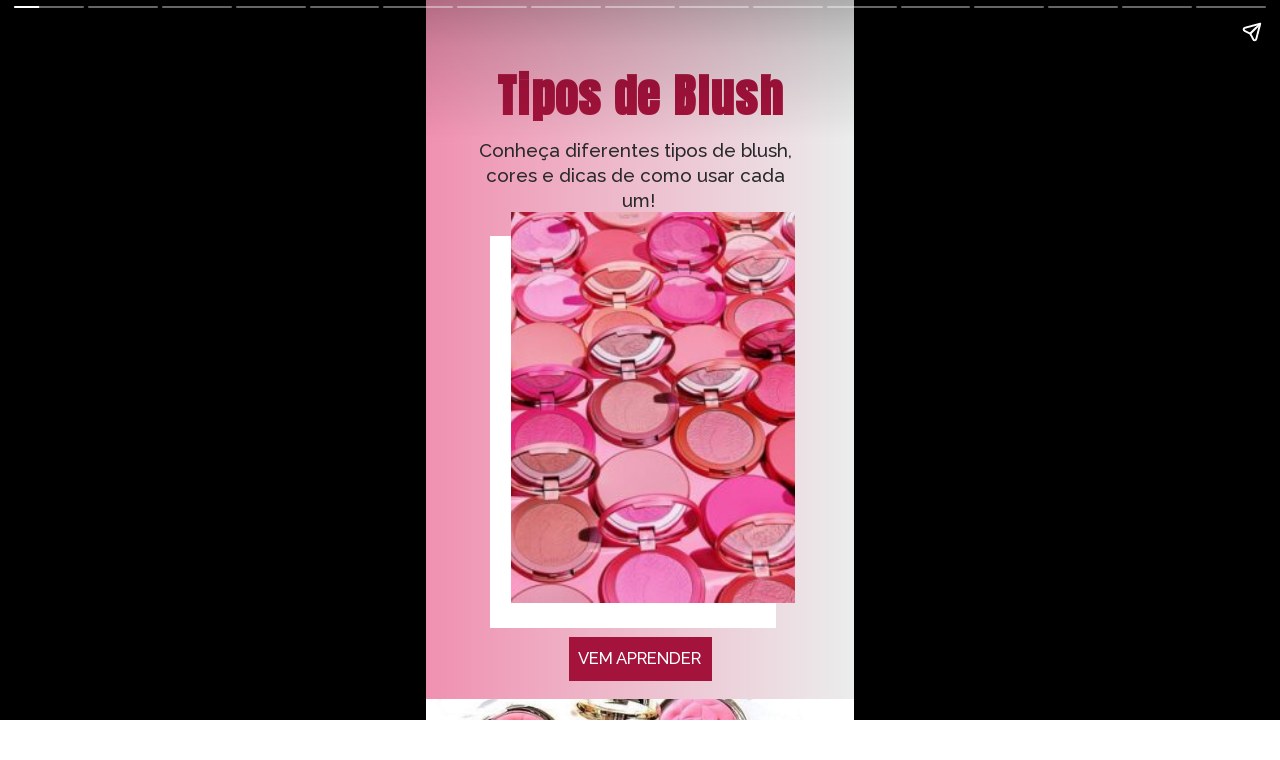

--- FILE ---
content_type: text/html
request_url: https://julianarakoza.com/web-stories/tipos-de-blush/
body_size: 18617
content:
<!DOCTYPE html>
<html amp="" lang="pt-BR" transformed="self;v=1" i-amphtml-layout=""><head><meta charset="utf-8"><meta name="viewport" content="width=device-width,minimum-scale=1"><link rel="modulepreload" href="https://cdn.ampproject.org/v0.mjs" as="script" crossorigin="anonymous"><link rel="preconnect" href="https://cdn.ampproject.org"><link rel="preload" as="script" href="https://cdn.ampproject.org/v0/amp-story-1.0.js"><style amp-runtime="" i-amphtml-version="012406131415000">html{overflow-x:hidden!important}html.i-amphtml-fie{height:100%!important;width:100%!important}html:not([amp4ads]),html:not([amp4ads]) body{height:auto!important}html:not([amp4ads]) body{margin:0!important}body{-webkit-text-size-adjust:100%;-moz-text-size-adjust:100%;-ms-text-size-adjust:100%;text-size-adjust:100%}html.i-amphtml-singledoc.i-amphtml-embedded{-ms-touch-action:pan-y pinch-zoom;touch-action:pan-y pinch-zoom}html.i-amphtml-fie>body,html.i-amphtml-singledoc>body{overflow:visible!important}html.i-amphtml-fie:not(.i-amphtml-inabox)>body,html.i-amphtml-singledoc:not(.i-amphtml-inabox)>body{position:relative!important}html.i-amphtml-ios-embed-legacy>body{overflow-x:hidden!important;overflow-y:auto!important;position:absolute!important}html.i-amphtml-ios-embed{overflow-y:auto!important;position:static}#i-amphtml-wrapper{overflow-x:hidden!important;overflow-y:auto!important;position:absolute!important;top:0!important;left:0!important;right:0!important;bottom:0!important;margin:0!important;display:block!important}html.i-amphtml-ios-embed.i-amphtml-ios-overscroll,html.i-amphtml-ios-embed.i-amphtml-ios-overscroll>#i-amphtml-wrapper{-webkit-overflow-scrolling:touch!important}#i-amphtml-wrapper>body{position:relative!important;border-top:1px solid transparent!important}#i-amphtml-wrapper+body{visibility:visible}#i-amphtml-wrapper+body .i-amphtml-lightbox-element,#i-amphtml-wrapper+body[i-amphtml-lightbox]{visibility:hidden}#i-amphtml-wrapper+body[i-amphtml-lightbox] .i-amphtml-lightbox-element{visibility:visible}#i-amphtml-wrapper.i-amphtml-scroll-disabled,.i-amphtml-scroll-disabled{overflow-x:hidden!important;overflow-y:hidden!important}amp-instagram{padding:54px 0px 0px!important;background-color:#fff}amp-iframe iframe{box-sizing:border-box!important}[amp-access][amp-access-hide]{display:none}[subscriptions-dialog],body:not(.i-amphtml-subs-ready) [subscriptions-action],body:not(.i-amphtml-subs-ready) [subscriptions-section]{display:none!important}amp-experiment,amp-live-list>[update]{display:none}amp-list[resizable-children]>.i-amphtml-loading-container.amp-hidden{display:none!important}amp-list [fetch-error],amp-list[load-more] [load-more-button],amp-list[load-more] [load-more-end],amp-list[load-more] [load-more-failed],amp-list[load-more] [load-more-loading]{display:none}amp-list[diffable] div[role=list]{display:block}amp-story-page,amp-story[standalone]{min-height:1px!important;display:block!important;height:100%!important;margin:0!important;padding:0!important;overflow:hidden!important;width:100%!important}amp-story[standalone]{background-color:#000!important;position:relative!important}amp-story-page{background-color:#757575}amp-story .amp-active>div,amp-story .i-amphtml-loader-background{display:none!important}amp-story-page:not(:first-of-type):not([distance]):not([active]){transform:translateY(1000vh)!important}amp-autocomplete{position:relative!important;display:inline-block!important}amp-autocomplete>input,amp-autocomplete>textarea{padding:0.5rem;border:1px solid rgba(0,0,0,.33)}.i-amphtml-autocomplete-results,amp-autocomplete>input,amp-autocomplete>textarea{font-size:1rem;line-height:1.5rem}[amp-fx^=fly-in]{visibility:hidden}amp-script[nodom],amp-script[sandboxed]{position:fixed!important;top:0!important;width:1px!important;height:1px!important;overflow:hidden!important;visibility:hidden}
/*# sourceURL=/css/ampdoc.css*/[hidden]{display:none!important}.i-amphtml-element{display:inline-block}.i-amphtml-blurry-placeholder{transition:opacity 0.3s cubic-bezier(0.0,0.0,0.2,1)!important;pointer-events:none}[layout=nodisplay]:not(.i-amphtml-element){display:none!important}.i-amphtml-layout-fixed,[layout=fixed][width][height]:not(.i-amphtml-layout-fixed){display:inline-block;position:relative}.i-amphtml-layout-responsive,[layout=responsive][width][height]:not(.i-amphtml-layout-responsive),[width][height][heights]:not([layout]):not(.i-amphtml-layout-responsive),[width][height][sizes]:not(img):not([layout]):not(.i-amphtml-layout-responsive){display:block;position:relative}.i-amphtml-layout-intrinsic,[layout=intrinsic][width][height]:not(.i-amphtml-layout-intrinsic){display:inline-block;position:relative;max-width:100%}.i-amphtml-layout-intrinsic .i-amphtml-sizer{max-width:100%}.i-amphtml-intrinsic-sizer{max-width:100%;display:block!important}.i-amphtml-layout-container,.i-amphtml-layout-fixed-height,[layout=container],[layout=fixed-height][height]:not(.i-amphtml-layout-fixed-height){display:block;position:relative}.i-amphtml-layout-fill,.i-amphtml-layout-fill.i-amphtml-notbuilt,[layout=fill]:not(.i-amphtml-layout-fill),body noscript>*{display:block;overflow:hidden!important;position:absolute;top:0;left:0;bottom:0;right:0}body noscript>*{position:absolute!important;width:100%;height:100%;z-index:2}body noscript{display:inline!important}.i-amphtml-layout-flex-item,[layout=flex-item]:not(.i-amphtml-layout-flex-item){display:block;position:relative;-ms-flex:1 1 auto;flex:1 1 auto}.i-amphtml-layout-fluid{position:relative}.i-amphtml-layout-size-defined{overflow:hidden!important}.i-amphtml-layout-awaiting-size{position:absolute!important;top:auto!important;bottom:auto!important}i-amphtml-sizer{display:block!important}@supports (aspect-ratio:1/1){i-amphtml-sizer.i-amphtml-disable-ar{display:none!important}}.i-amphtml-blurry-placeholder,.i-amphtml-fill-content{display:block;height:0;max-height:100%;max-width:100%;min-height:100%;min-width:100%;width:0;margin:auto}.i-amphtml-layout-size-defined .i-amphtml-fill-content{position:absolute;top:0;left:0;bottom:0;right:0}.i-amphtml-replaced-content,.i-amphtml-screen-reader{padding:0!important;border:none!important}.i-amphtml-screen-reader{position:fixed!important;top:0px!important;left:0px!important;width:4px!important;height:4px!important;opacity:0!important;overflow:hidden!important;margin:0!important;display:block!important;visibility:visible!important}.i-amphtml-screen-reader~.i-amphtml-screen-reader{left:8px!important}.i-amphtml-screen-reader~.i-amphtml-screen-reader~.i-amphtml-screen-reader{left:12px!important}.i-amphtml-screen-reader~.i-amphtml-screen-reader~.i-amphtml-screen-reader~.i-amphtml-screen-reader{left:16px!important}.i-amphtml-unresolved{position:relative;overflow:hidden!important}.i-amphtml-select-disabled{-webkit-user-select:none!important;-ms-user-select:none!important;user-select:none!important}.i-amphtml-notbuilt,[layout]:not(.i-amphtml-element),[width][height][heights]:not([layout]):not(.i-amphtml-element),[width][height][sizes]:not(img):not([layout]):not(.i-amphtml-element){position:relative;overflow:hidden!important;color:transparent!important}.i-amphtml-notbuilt:not(.i-amphtml-layout-container)>*,[layout]:not([layout=container]):not(.i-amphtml-element)>*,[width][height][heights]:not([layout]):not(.i-amphtml-element)>*,[width][height][sizes]:not([layout]):not(.i-amphtml-element)>*{display:none}amp-img:not(.i-amphtml-element)[i-amphtml-ssr]>img.i-amphtml-fill-content{display:block}.i-amphtml-notbuilt:not(.i-amphtml-layout-container),[layout]:not([layout=container]):not(.i-amphtml-element),[width][height][heights]:not([layout]):not(.i-amphtml-element),[width][height][sizes]:not(img):not([layout]):not(.i-amphtml-element){color:transparent!important;line-height:0!important}.i-amphtml-ghost{visibility:hidden!important}.i-amphtml-element>[placeholder],[layout]:not(.i-amphtml-element)>[placeholder],[width][height][heights]:not([layout]):not(.i-amphtml-element)>[placeholder],[width][height][sizes]:not([layout]):not(.i-amphtml-element)>[placeholder]{display:block;line-height:normal}.i-amphtml-element>[placeholder].amp-hidden,.i-amphtml-element>[placeholder].hidden{visibility:hidden}.i-amphtml-element:not(.amp-notsupported)>[fallback],.i-amphtml-layout-container>[placeholder].amp-hidden,.i-amphtml-layout-container>[placeholder].hidden{display:none}.i-amphtml-layout-size-defined>[fallback],.i-amphtml-layout-size-defined>[placeholder]{position:absolute!important;top:0!important;left:0!important;right:0!important;bottom:0!important;z-index:1}amp-img[i-amphtml-ssr]:not(.i-amphtml-element)>[placeholder]{z-index:auto}.i-amphtml-notbuilt>[placeholder]{display:block!important}.i-amphtml-hidden-by-media-query{display:none!important}.i-amphtml-element-error{background:red!important;color:#fff!important;position:relative!important}.i-amphtml-element-error:before{content:attr(error-message)}i-amp-scroll-container,i-amphtml-scroll-container{position:absolute;top:0;left:0;right:0;bottom:0;display:block}i-amp-scroll-container.amp-active,i-amphtml-scroll-container.amp-active{overflow:auto;-webkit-overflow-scrolling:touch}.i-amphtml-loading-container{display:block!important;pointer-events:none;z-index:1}.i-amphtml-notbuilt>.i-amphtml-loading-container{display:block!important}.i-amphtml-loading-container.amp-hidden{visibility:hidden}.i-amphtml-element>[overflow]{cursor:pointer;position:relative;z-index:2;visibility:hidden;display:initial;line-height:normal}.i-amphtml-layout-size-defined>[overflow]{position:absolute}.i-amphtml-element>[overflow].amp-visible{visibility:visible}template{display:none!important}.amp-border-box,.amp-border-box *,.amp-border-box :after,.amp-border-box :before{box-sizing:border-box}amp-pixel{display:none!important}amp-analytics,amp-auto-ads,amp-story-auto-ads{position:fixed!important;top:0!important;width:1px!important;height:1px!important;overflow:hidden!important;visibility:hidden}amp-story{visibility:hidden!important}html.i-amphtml-fie>amp-analytics{position:initial!important}[visible-when-invalid]:not(.visible),form [submit-error],form [submit-success],form [submitting]{display:none}amp-accordion{display:block!important}@media (min-width:1px){:where(amp-accordion>section)>:first-child{margin:0;background-color:#efefef;padding-right:20px;border:1px solid #dfdfdf}:where(amp-accordion>section)>:last-child{margin:0}}amp-accordion>section{float:none!important}amp-accordion>section>*{float:none!important;display:block!important;overflow:hidden!important;position:relative!important}amp-accordion,amp-accordion>section{margin:0}amp-accordion:not(.i-amphtml-built)>section>:last-child{display:none!important}amp-accordion:not(.i-amphtml-built)>section[expanded]>:last-child{display:block!important}
/*# sourceURL=/css/ampshared.css*/</style><meta name="amp-story-generator-name" content="Web Stories for WordPress"><meta name="amp-story-generator-version" content="1.33.0"><meta name="robots" content="index, follow, max-image-preview:large, max-snippet:-1, max-video-preview:-1"><meta name="description" content="Conheça diferentes tipos de blush, cores e dicas de como usar cada um"><meta property="og:locale" content="pt_BR"><meta property="og:type" content="article"><meta property="og:title" content="Tipos de Blush - Juliana Rakoza"><meta property="og:description" content="Conheça diferentes tipos de blush, cores e dicas de como usar cada um"><meta property="og:url" content="https://julianarakoza.com/web-stories/tipos-de-blush/"><meta property="og:site_name" content="Juliana Rakoza"><meta property="article:modified_time" content="2021-09-29T21:32:52+00:00"><meta property="og:image" content="https://julianarakoza.com/wp-content/uploads/2021/09/tipos-de-blush.jpg"><meta property="og:image:width" content="640"><meta property="og:image:height" content="853"><meta property="og:image:type" content="image/jpeg"><meta name="twitter:card" content="summary_large_image"><meta name="twitter:label1" content="Est. tempo de leitura"><meta name="twitter:data1" content="3 minutos"><meta name="generator" content="WordPress 6.0.9"><meta name="msapplication-TileImage" content="https://julianarakoza.com/wp-content/uploads/2021/10/favicon-juliana-300x300.png"><link rel="preconnect" href="https://fonts.gstatic.com" crossorigin=""><link rel="dns-prefetch" href="https://fonts.gstatic.com"><link rel="dns-prefetch" href="//s.w.org"><link rel="dns-prefetch" href="//www.googletagmanager.com"><link href="https://sp-ao.shortpixel.ai" rel="preconnect"><link rel="preconnect" href="https://fonts.gstatic.com/" crossorigin=""><script async="" src="https://cdn.ampproject.org/v0.mjs" type="module" crossorigin="anonymous"></script><script async nomodule src="https://cdn.ampproject.org/v0.js" crossorigin="anonymous"></script><script async="" src="https://cdn.ampproject.org/v0/amp-story-1.0.mjs" custom-element="amp-story" type="module" crossorigin="anonymous"></script><script async nomodule src="https://cdn.ampproject.org/v0/amp-story-1.0.js" crossorigin="anonymous" custom-element="amp-story"></script><link rel="icon" href="https://julianarakoza.com/wp-content/uploads/2021/10/favicon-juliana-96x96.png" sizes="32x32"><link rel="icon" href="https://julianarakoza.com/wp-content/uploads/2021/10/favicon-juliana-300x300.png" sizes="192x192"><link href="https://fonts.googleapis.com/css2?display=swap&amp;family=Anton&amp;family=Raleway%3Awght%40500&amp;family=Andada&amp;family=Gelasio%3Awght%40700&amp;family=Roboto%3Awght%40400%3B500&amp;family=Oswald" rel="stylesheet"><style amp-custom="">amp-story-page{background-color:#131516}amp-story-grid-layer{overflow:visible}@media (max-aspect-ratio: 9 / 16){@media (min-aspect-ratio: 320 / 678){amp-story-grid-layer.grid-layer{margin-top:calc(( 100% / .5625 - 100% / .66666666666667 ) / 2)}}}@media not all and (min-resolution:.001dpcm){@media{p.text-wrapper > span{font-size:calc(100% - .5px)}}}.page-fullbleed-area{position:absolute;overflow:hidden;width:100%;left:0;height:calc(1.1851851851852 * 100%);top:calc(( 1 - 1.1851851851852 ) * 100% / 2)}.page-safe-area{overflow:visible;position:absolute;top:0;bottom:0;left:0;right:0;width:100%;height:calc(.84375 * 100%);margin:auto 0}.mask{position:absolute;overflow:hidden}.fill{position:absolute;top:0;left:0;right:0;bottom:0;margin:0}@media (prefers-reduced-motion: no-preference){.animation-wrapper{opacity:var(--initial-opacity);transform:var(--initial-transform)}}._c0f5c7e{background-color:white;background-image:linear-gradient(.25turn,#f090b0 0%,#ebedec 100%)}._0e01dfe{position:absolute;pointer-events:none;left:0%;top:-9.25926%;width:100%;height:118.51852%;opacity:1}._89d52dd{pointer-events:initial;width:100%;height:100%;display:block;position:absolute;top:0;left:0;z-index:0}._dc67a5c{will-change:transform}._f36456e{position:absolute;pointer-events:none;left:14.07767%;top:3.55987%;width:72.08738%;height:10.5178%;opacity:1}._75da10d{width:100%;height:100%;display:block;position:absolute;top:0;left:0;--initial-opacity:0;--initial-transform:none}._fc283fe{white-space:pre-wrap;overflow-wrap:break-word;word-break:break-word;margin:2.2620081018519% 0;font-family:"Anton",sans-serif;font-size:.711974em;line-height:1.2;text-align:center;padding:0% 0%;color:#000}._0dae48a{color:#a4133c;letter-spacing:.03em}._3f10e48{position:absolute;pointer-events:none;left:11.65049%;top:15.37217%;width:75.97087%;height:7.76699%;opacity:1}._88a2c1b{white-space:pre-wrap;overflow-wrap:break-word;word-break:break-word;margin:0% 0;font-family:"Raleway",sans-serif;font-size:.291262em;line-height:1.37;text-align:center;padding:0% 0%;color:#000}._192bb72{font-weight:500;color:#28292b}._678032d{position:absolute;pointer-events:none;left:15.04854%;top:30.74434%;width:66.74757%;height:61.00324%;opacity:1}._2c6cf55{width:100%;height:100%;display:block;position:absolute;top:0;left:0;--initial-opacity:1;--initial-transform:translate3d(-122.54545%,0px,0)}._339f726{background-color:#fff;will-change:transform}._2d7c793{position:absolute;pointer-events:none;left:33.49515%;top:93.04207%;width:33.25243%;height:6.95793%;opacity:1}._a835a89{background-color:#a4133c;will-change:transform}._9b3b322{position:absolute;pointer-events:none;left:31.79612%;top:94.82201%;width:36.40777%;height:3.23625%;opacity:1}._bbaf28c{white-space:pre-wrap;overflow-wrap:break-word;word-break:break-word;margin:0% 0;font-family:"Raleway",sans-serif;font-size:.2589em;line-height:1.3;text-align:center;padding:0% 0%;color:#000}._e6f3cd4{font-weight:500;color:#fff}._8b6020d{position:absolute;pointer-events:none;left:19.90291%;top:27.02265%;width:66.26214%;height:60.84142%;opacity:1}._f8b1157{position:absolute;width:137.72892%;height:100%;left:-18.86446%;top:0%}._169d95e{background-color:white;background-image:linear-gradient(.25turn,#fca0bf 0%,#ebedec 100%)}._cc7ae45{position:absolute;pointer-events:none;left:0%;top:-13.26861%;width:100%;height:72.65372%;opacity:1}._a4e86a1{position:absolute;width:108.98058%;height:100%;left:-4.49029%;top:0%}._20f3ae0{position:absolute;pointer-events:none;left:13.83495%;top:70.38835%;width:56.06796%;height:25.88997%;opacity:1}._2385ccb{width:100%;height:100%;display:block;position:absolute;top:0;left:0;--initial-opacity:1;--initial-transform:translate3d(0px,-407.63887%,0)}._0a13f0e{white-space:pre-wrap;overflow-wrap:break-word;word-break:break-word;margin:0% 0;font-family:"Andada",serif;font-size:.2589em;line-height:1.37;text-align:initial;padding:0% 0%;color:#000}._4729c9a{color:#676461}._70029c5{position:absolute;pointer-events:none;left:13.83495%;top:61.65049%;width:79.61165%;height:6.6343%;opacity:1}._9dca468{width:100%;height:100%;display:block;position:absolute;top:0;left:0;--initial-opacity:1;--initial-transform:translate3d(0px,-1168.83545%,0)}._c96e951{pointer-events:initial;width:100%;height:100%;display:block;position:absolute;top:0;left:0;z-index:0;border-radius:.60975609756098% .60975609756098% .60975609756098% .60975609756098%/4.8780487804878% 4.8780487804878% 4.8780487804878% 4.8780487804878%}._a5ea8b0{white-space:pre-wrap;overflow-wrap:break-word;word-break:break-word;margin:.38795731707317% 0;font-family:"Gelasio",serif;font-size:.517799em;line-height:1.19;text-align:initial;color:#000}._5630c99{font-weight:700;color:#a4133c}._66bb306{position:absolute;pointer-events:none;left:77.6699%;top:86.40777%;width:5.33981%;height:1.77994%;opacity:1}._25a5434{display:block;position:absolute;top:0;height:100%;width:auto}._2fa4113{position:absolute;pointer-events:none;left:72.3301%;top:79.28803%;width:16.01942%;height:4.85437%;opacity:1}._15f1ee2{white-space:pre-wrap;overflow-wrap:break-word;word-break:break-word;margin:0% 0;font-family:"Roboto",sans-serif;font-size:.194175em;line-height:1.3;text-align:center;padding:0% 0%;color:#000}._799b6e8{font-weight:500;color:#a4133c;letter-spacing:.25em}._6563e2e{position:absolute;pointer-events:none;left:0%;top:-11.00324%;width:100%;height:70.55016%;opacity:1}._e4484f8{position:absolute;width:100%;height:139.22995%;left:0%;top:-26.43964%}._5bd5564{position:absolute;pointer-events:none;left:14.07767%;top:73.6246%;width:70.38835%;height:23.78641%;opacity:1}._f281d89{width:100%;height:100%;display:block;position:absolute;top:0;left:0;--initial-opacity:1;--initial-transform:translate3d(0px,-448.45048%,0)}._39b8325{position:absolute;pointer-events:none;left:14.07767%;top:60.84142%;width:71.35922%;height:11.32686%;opacity:1}._8119ea3{width:100%;height:100%;display:block;position:absolute;top:0;left:0;--initial-opacity:1;--initial-transform:translate3d(0px,-718.88891%,0)}._20d4770{pointer-events:initial;width:100%;height:100%;display:block;position:absolute;top:0;left:0;z-index:0;border-radius:.68027210884354% .68027210884354% .68027210884354% .68027210884354%/2.8571428571429% 2.8571428571429% 2.8571428571429% 2.8571428571429%}._4c9879f{white-space:pre-wrap;overflow-wrap:break-word;word-break:break-word;margin:.37872023809524% 0;font-family:"Gelasio",serif;font-size:.453074em;line-height:1.19;text-align:initial;color:#000}._101304e{position:absolute;pointer-events:none;left:0%;top:-11.48867%;width:100%;height:70.55016%;opacity:1}._1c68c12{position:absolute;width:100%;height:141.74312%;left:0%;top:-34.5209%}._64ed73f{position:absolute;pointer-events:none;left:14.56311%;top:73.78641%;width:63.1068%;height:24.43366%;opacity:1}._4848c1b{width:100%;height:100%;display:block;position:absolute;top:0;left:0;--initial-opacity:1;--initial-transform:translate3d(0px,-439.88224%,0)}._e015fa5{position:absolute;pointer-events:none;left:14.56311%;top:60.5178%;width:72.08738%;height:11.65049%;opacity:1}._6da5c3a{width:100%;height:100%;display:block;position:absolute;top:0;left:0;--initial-opacity:1;--initial-transform:translate3d(0px,-698.91953%,0)}._0ceb626{pointer-events:initial;width:100%;height:100%;display:block;position:absolute;top:0;left:0;z-index:0;border-radius:.67340067340067% .67340067340067% .67340067340067% .67340067340067%/2.7777777777778% 2.7777777777778% 2.7777777777778% 2.7777777777778%}._f2dc1a3{white-space:pre-wrap;overflow-wrap:break-word;word-break:break-word;margin:.38828388047138% 0;font-family:"Gelasio",serif;font-size:.469256em;line-height:1.19;text-align:initial;color:#000}._0e54ebf{position:absolute;pointer-events:none;left:0%;top:-12.29773%;width:100%;height:73.13916%;opacity:1}._83937ca{position:absolute;width:198.34557%;height:117%;left:-87.23919%;top:-8.62523%}._50d476a{position:absolute;pointer-events:none;left:13.59223%;top:74.91909%;width:67.96117%;height:23.78641%;opacity:1}._374321f{width:100%;height:100%;display:block;position:absolute;top:0;left:0;--initial-opacity:1;--initial-transform:translate3d(0px,-453.89262%,0)}._1a852ff{position:absolute;pointer-events:none;left:13.83495%;top:62.13592%;width:72.3301%;height:11.48867%;opacity:1}._a2c221e{width:100%;height:100%;display:block;position:absolute;top:0;left:0;--initial-opacity:1;--initial-transform:translate3d(0px,-721.43991%,0)}._d48e27a{pointer-events:initial;width:100%;height:100%;display:block;position:absolute;top:0;left:0;z-index:0;border-radius:.67114093959732% .67114093959732% .67114093959732% .67114093959732%/2.8169014084507% 2.8169014084507% 2.8169014084507% 2.8169014084507%}._3ff7392{white-space:pre-wrap;overflow-wrap:break-word;word-break:break-word;margin:.38698091442953% 0;font-family:"Gelasio",serif;font-size:.469256em;line-height:1.19;text-align:initial;color:#000}._fc713d4{position:absolute;pointer-events:none;left:0%;top:-9.38511%;width:100%;height:70.55016%;opacity:1}._3e96b6b{position:absolute;width:105.82524%;height:100%;left:-2.91262%;top:0%}._5555b2a{position:absolute;pointer-events:none;left:14.07767%;top:76.53722%;width:65.7767%;height:21.0356%;opacity:1}._71d1cf6{width:100%;height:100%;display:block;position:absolute;top:0;left:0;--initial-opacity:1;--initial-transform:translate3d(0px,-507.86324%,0)}._0cb4184{position:absolute;pointer-events:none;left:13.59223%;top:62.78317%;width:74.75728%;height:11.97411%;opacity:1}._c04f680{width:100%;height:100%;display:block;position:absolute;top:0;left:0;--initial-opacity:1;--initial-transform:translate3d(0px,-701.65165%,0)}._e46a5f6{pointer-events:initial;width:100%;height:100%;display:block;position:absolute;top:0;left:0;z-index:0;border-radius:.64935064935065% .64935064935065% .64935064935065% .64935064935065%/2.7027027027027% 2.7027027027027% 2.7027027027027% 2.7027027027027%}._e8d0de7{white-space:pre-wrap;overflow-wrap:break-word;word-break:break-word;margin:.38732751623377% 0;font-family:"Gelasio",serif;font-size:.485437em;line-height:1.19;text-align:initial;color:#000}._a391744{position:absolute;width:139.9521%;height:105%;left:-19.97605%;top:-2.5%}._3c93b37{position:absolute;pointer-events:none;left:14.32039%;top:74.43366%;width:71.35922%;height:23.78641%;opacity:1}._252c2d2{width:100%;height:100%;display:block;position:absolute;top:0;left:0;--initial-opacity:1;--initial-transform:translate3d(0px,-451.85183%,0)}._0056032{position:absolute;pointer-events:none;left:14.32039%;top:62.13592%;width:75.72816%;height:12.13592%;opacity:1}._c9c33dd{width:100%;height:100%;display:block;position:absolute;top:0;left:0;--initial-opacity:1;--initial-transform:translate3d(0px,-688.2964%,0)}._9e55e4e{pointer-events:initial;width:100%;height:100%;display:block;position:absolute;top:0;left:0;z-index:0;border-radius:.64102564102564% .64102564102564% .64102564102564% .64102564102564%/2.6666666666667% 2.6666666666667% 2.6666666666667% 2.6666666666667%}._bcfc8e6{white-space:pre-wrap;overflow-wrap:break-word;word-break:break-word;margin:.39510717147436% 0;font-family:"Gelasio",serif;font-size:.501618em;line-height:1.19;text-align:initial;color:#000}._7396aad{position:absolute;width:100%;height:167.88015%;left:0%;top:-33.94008%}._4060d50{position:absolute;pointer-events:none;left:13.34951%;top:77.6699%;width:68.20388%;height:20.38835%;opacity:1}._88b2310{width:100%;height:100%;display:block;position:absolute;top:0;left:0;--initial-opacity:1;--initial-transform:translate3d(0px,-526.36682%,0)}._11341d3{position:absolute;pointer-events:none;left:13.34951%;top:62.13592%;width:75%;height:11.97411%;opacity:1}._738db29{width:100%;height:100%;display:block;position:absolute;top:0;left:0;--initial-opacity:1;--initial-transform:translate3d(0px,-696.24623%,0)}._82496c7{pointer-events:initial;width:100%;height:100%;display:block;position:absolute;top:0;left:0;z-index:0;border-radius:.64724919093851% .64724919093851% .64724919093851% .64724919093851%/2.7027027027027% 2.7027027027027% 2.7027027027027% 2.7027027027027%}._e3ab5de{white-space:pre-wrap;overflow-wrap:break-word;word-break:break-word;margin:.38607402912621% 0;font-family:"Gelasio",serif;font-size:.485437em;line-height:1.19;text-align:initial;color:#000}._6be4940{position:absolute;width:105.82524%;height:100%;left:0%;top:0%}._6afd0fa{position:absolute;pointer-events:none;left:13.1068%;top:76.86084%;width:65.53398%;height:16.99029%;opacity:1}._9de3273{width:100%;height:100%;display:block;position:absolute;top:0;left:0;--initial-opacity:1;--initial-transform:translate3d(0px,-606.87834%,0)}._38059b1{position:absolute;pointer-events:none;left:13.1068%;top:61.97411%;width:74.75728%;height:11.48867%;opacity:1}._2b17b8f{width:100%;height:100%;display:block;position:absolute;top:0;left:0;--initial-opacity:1;--initial-transform:translate3d(0px,-720.03147%,0)}._ce9367e{pointer-events:initial;width:100%;height:100%;display:block;position:absolute;top:0;left:0;z-index:0;border-radius:.64935064935065% .64935064935065% .64935064935065% .64935064935065%/2.8169014084507% 2.8169014084507% 2.8169014084507% 2.8169014084507%}._14e914a{white-space:pre-wrap;overflow-wrap:break-word;word-break:break-word;margin:.37441659902597% 0;font-family:"Gelasio",serif;font-size:.469256em;line-height:1.19;text-align:initial;color:#000}._7f2b9ee{position:absolute;width:100%;height:141.74312%;left:0%;top:-20.87156%}._c35a425{position:absolute;pointer-events:none;left:12.62136%;top:75.40453%;width:67.96117%;height:23.78641%;opacity:1}._0c1bfbf{width:100%;height:100%;display:block;position:absolute;top:0;left:0;--initial-opacity:1;--initial-transform:translate3d(0px,-455.93345%,0)}._0845fb3{position:absolute;pointer-events:none;left:12.62136%;top:62.45955%;width:73.54369%;height:11.8123%;opacity:1}._78880dc{width:100%;height:100%;display:block;position:absolute;top:0;left:0;--initial-opacity:1;--initial-transform:translate3d(0px,-707.15364%,0)}._1856e66{pointer-events:initial;width:100%;height:100%;display:block;position:absolute;top:0;left:0;z-index:0;border-radius:.66006600660066% .66006600660066% .66006600660066% .66006600660066%/2.7397260273973% 2.7397260273973% 2.7397260273973% 2.7397260273973%}._d10b9d5{white-space:pre-wrap;overflow-wrap:break-word;word-break:break-word;margin:.39371905940594% 0;font-family:"Gelasio",serif;font-size:.485437em;line-height:1.19;text-align:initial;color:#000}._c929ade{position:absolute;width:105.26532%;height:100%;left:-2.63266%;top:0%}._fbc0790{position:absolute;pointer-events:none;left:12.62136%;top:77.18447%;width:65.29126%;height:20.55016%;opacity:1}._da64d37{width:100%;height:100%;display:block;position:absolute;top:0;left:0;--initial-opacity:1;--initial-transform:translate3d(0px,-520.64748%,0)}._16449ba{position:absolute;pointer-events:none;left:12.62136%;top:62.94498%;width:75.72816%;height:11.48867%;opacity:1}._2d85f5e{width:100%;height:100%;display:block;position:absolute;top:0;left:0;--initial-opacity:1;--initial-transform:translate3d(0px,-728.48215%,0)}._172ad35{pointer-events:initial;width:100%;height:100%;display:block;position:absolute;top:0;left:0;z-index:0;border-radius:.64102564102564% .64102564102564% .64102564102564% .64102564102564%/2.8169014084507% 2.8169014084507% 2.8169014084507% 2.8169014084507%}._74fb5d5{white-space:pre-wrap;overflow-wrap:break-word;word-break:break-word;margin:.36961638621795% 0;font-family:"Gelasio",serif;font-size:.469256em;line-height:1.19;text-align:initial;color:#000}._f03a377{position:absolute;pointer-events:none;left:14.07767%;top:78.47896%;width:63.34951%;height:17.47573%;opacity:1}._954e8be{width:100%;height:100%;display:block;position:absolute;top:0;left:0;--initial-opacity:1;--initial-transform:translate3d(0px,-602.05754%,0)}._c9c5c83{position:absolute;pointer-events:none;left:12.62136%;top:62.78317%;width:75.72816%;height:12.13592%;opacity:1}._129c370{width:100%;height:100%;display:block;position:absolute;top:0;left:0;--initial-opacity:1;--initial-transform:translate3d(0px,-693.62974%,0)}._7a0b31c{position:absolute;width:100%;height:125.93662%;left:0%;top:-22.41785%}._f188089{position:absolute;pointer-events:none;left:14.07767%;top:74.43366%;width:71.35922%;height:23.78641%;opacity:1}._0f0a522{position:absolute;pointer-events:none;left:14.07767%;top:62.29773%;width:74.27184%;height:11.97411%;opacity:1}._2db0631{width:100%;height:100%;display:block;position:absolute;top:0;left:0;--initial-opacity:1;--initial-transform:translate3d(0px,-697.59757%,0)}._ba912b8{pointer-events:initial;width:100%;height:100%;display:block;position:absolute;top:0;left:0;z-index:0;border-radius:.65359477124183% .65359477124183% .65359477124183% .65359477124183%/2.7027027027027% 2.7027027027027% 2.7027027027027% 2.7027027027027%}._8e3bcf8{white-space:pre-wrap;overflow-wrap:break-word;word-break:break-word;margin:.38985906862745% 0;font-family:"Gelasio",serif;font-size:.485437em;line-height:1.19;text-align:initial;color:#000}._262f52c{position:absolute;pointer-events:none;left:13.83495%;top:76.3754%;width:59.46602%;height:17.47573%;opacity:1}._4606cba{width:100%;height:100%;display:block;position:absolute;top:0;left:0;--initial-opacity:1;--initial-transform:translate3d(0px,-590.0205%,0)}._11e7972{position:absolute;pointer-events:none;left:13.83495%;top:62.78317%;width:74.51456%;height:11.97411%;opacity:1}._2c53e93{pointer-events:initial;width:100%;height:100%;display:block;position:absolute;top:0;left:0;z-index:0;border-radius:.6514657980456% .6514657980456% .6514657980456% .6514657980456%/2.7027027027027% 2.7027027027027% 2.7027027027027% 2.7027027027027%}._5ea5491{white-space:pre-wrap;overflow-wrap:break-word;word-break:break-word;margin:.38858916938111% 0;font-family:"Gelasio",serif;font-size:.485437em;line-height:1.19;text-align:initial;color:#000}._04f92e1{position:absolute;pointer-events:none;left:0%;top:-9.54693%;width:100%;height:70.55016%;opacity:1}._52b1dcf{position:absolute;width:109.71587%;height:100%;left:-4.85794%;top:0%}._b55779e{position:absolute;pointer-events:none;left:14.07767%;top:77.6699%;width:63.34951%;height:21.0356%;opacity:1}._577ae94{width:100%;height:100%;display:block;position:absolute;top:0;left:0;--initial-opacity:1;--initial-transform:translate3d(0px,-513.24783%,0)}._d694fb5{position:absolute;pointer-events:none;left:14.07767%;top:63.59223%;width:76.94175%;height:11.48867%;opacity:1}._931b850{width:100%;height:100%;display:block;position:absolute;top:0;left:0;--initial-opacity:1;--initial-transform:translate3d(0px,-734.11596%,0)}._977c1c1{pointer-events:initial;width:100%;height:100%;display:block;position:absolute;top:0;left:0;z-index:0;border-radius:.63091482649842% .63091482649842% .63091482649842% .63091482649842%/2.8169014084507% 2.8169014084507% 2.8169014084507% 2.8169014084507%}._f14ae26{white-space:pre-wrap;overflow-wrap:break-word;word-break:break-word;margin:.36378647476341% 0;font-family:"Gelasio",serif;font-size:.469256em;line-height:1.19;text-align:initial;color:#000}._f6d9080{position:absolute;pointer-events:none;left:0%;top:-13.75405%;width:101.45631%;height:74.75728%;opacity:1}._129f5a0{position:absolute;width:100%;height:127.75945%;left:0%;top:0%}._bcd2bda{position:absolute;pointer-events:none;left:13.83495%;top:76.05178%;width:65.04854%;height:21.0356%;opacity:1}._03ea8d8{width:100%;height:100%;display:block;position:absolute;top:0;left:0;--initial-opacity:1;--initial-transform:translate3d(0px,-505.55553%,0)}._5083f43{position:absolute;pointer-events:none;left:13.83495%;top:62.13592%;width:79.61165%;height:12.78317%;opacity:1}._df3a904{width:100%;height:100%;display:block;position:absolute;top:0;left:0;--initial-opacity:1;--initial-transform:translate3d(0px,-658.5092%,0)}._b1eaa88{pointer-events:initial;width:100%;height:100%;display:block;position:absolute;top:0;left:0;z-index:0;border-radius:.60975609756098% .60975609756098% .60975609756098% .60975609756098%/2.5316455696203% 2.5316455696203% 2.5316455696203% 2.5316455696203%}._e5945df{position:absolute;pointer-events:none;left:46.84466%;top:92.55663%;width:6.06796%;height:4.04531%;opacity:1}._254c3af{width:100%;height:100%;display:block;position:absolute;top:0;left:0}._9718ddf{position:absolute;pointer-events:none;left:63.59223%;top:92.88026%;width:7.28155%;height:3.23625%;opacity:1}._dce5d23{position:absolute;pointer-events:none;left:19.90291%;top:81.39159%;width:59.95146%;height:7.76699%;opacity:1}._56cca98{position:absolute;pointer-events:none;left:21.35922%;top:83.00971%;width:57.52427%;height:4.20712%;opacity:1}._79abd9a{width:100%;height:100%;display:block;position:absolute;top:0;left:0;--initial-opacity:1;--initial-transform:translate3d(-137.1308%,0px,0)}._32eb1ef{width:100%;height:100%;display:block;position:absolute;top:0;left:0;--initial-opacity:1;--initial-transform:scale(.15)}._c85ed12{white-space:pre-wrap;overflow-wrap:break-word;word-break:break-word;margin:0% 0;font-family:"Oswald",sans-serif;font-size:.420712em;line-height:1;text-align:center;padding:0% 0%;color:#000}._3daf6e3{color:#fff;letter-spacing:.01em}._563646c{position:absolute;pointer-events:none;left:15.7767%;top:4.85437%;width:71.60194%;height:10.35599%;opacity:1}._b0bceb2{pointer-events:initial;width:100%;height:100%;display:block;position:absolute;top:0;left:0;z-index:0;border-radius:.67796610169492% .67796610169492% .67796610169492% .67796610169492%/3.125% 3.125% 3.125% 3.125%}._352dfca{white-space:pre-wrap;overflow-wrap:break-word;word-break:break-word;margin:1.2791313559322% 0;font-family:"Gelasio",serif;font-size:.453074em;line-height:1;text-align:center;color:#000}._f4e11d9{position:absolute;pointer-events:none;left:21.84466%;top:15.85761%;width:58.98058%;height:6.79612%;opacity:1}._9905caa{pointer-events:initial;width:100%;height:100%;display:block;position:absolute;top:0;left:0;z-index:0;border-radius:.82304526748971% .82304526748971% .82304526748971% .82304526748971%/4.7619047619048% 4.7619047619048% 4.7619047619048% 4.7619047619048%}._c9f8342{white-space:pre-wrap;overflow-wrap:break-word;word-break:break-word;margin:-.10416666666667% 0;font-family:"Roboto","Helvetica Neue","Helvetica",sans-serif;font-size:.291262em;line-height:1.2;text-align:center;color:#000}._d3650c8{position:absolute;pointer-events:none;left:21.84466%;top:26.53722%;width:57.52427%;height:51.13269%;opacity:1}._dd494ed{position:absolute;width:150.17108%;height:149%;left:-24.98896%;top:-18.70534%}._c59f56e{position:absolute;pointer-events:none;left:30.09709%;top:92.39482%;width:6.06796%;height:4.04531%;opacity:1}._7e0936f{position:absolute;width:102.41944%;height:100%;left:-1.20972%;top:0%}

/*# sourceURL=amp-custom.css */</style><link rel="alternate" type="application/rss+xml" title="Feed para Juliana Rakoza »" href="https://julianarakoza.com/feed/"><link rel="alternate" type="application/rss+xml" title="Feed de comentários para Juliana Rakoza »" href="https://julianarakoza.com/comments/feed/"><link rel="alternate" type="application/rss+xml" title="Feed de Juliana Rakoza » Story" href="https://julianarakoza.com/web-stories/feed/"><title>Tipos de Blush - Juliana Rakoza</title><link rel="canonical" href="https://julianarakoza.com/web-stories/tipos-de-blush/"><script type="application/ld+json" class="yoast-schema-graph">{"@context":"https://schema.org","@graph":[{"@type":"Article","@id":"https://julianarakoza.com/web-stories/tipos-de-blush/#article","isPartOf":{"@id":"https://julianarakoza.com/web-stories/tipos-de-blush/"},"author":{"name":"Juliana Rakoza","@id":"https://julianarakoza.com/#/schema/person/3b3541f376346dc4d0c9fae9f66c3425"},"headline":"Tipos de Blush","datePublished":"2021-09-25T15:03:50+00:00","dateModified":"2021-09-29T21:32:52+00:00","mainEntityOfPage":{"@id":"https://julianarakoza.com/web-stories/tipos-de-blush/"},"wordCount":718,"publisher":{"@id":"https://julianarakoza.com/#organization"},"image":{"@id":"https://julianarakoza.com/web-stories/tipos-de-blush/#primaryimage"},"thumbnailUrl":"https://julianarakoza.com/wp-content/uploads/2021/09/tipos-de-blush.jpg","inLanguage":"pt-BR"},{"@type":"WebPage","@id":"https://julianarakoza.com/web-stories/tipos-de-blush/","url":"https://julianarakoza.com/web-stories/tipos-de-blush/","name":"Tipos de Blush - Juliana Rakoza","isPartOf":{"@id":"https://julianarakoza.com/#website"},"primaryImageOfPage":{"@id":"https://julianarakoza.com/web-stories/tipos-de-blush/#primaryimage"},"image":{"@id":"https://julianarakoza.com/web-stories/tipos-de-blush/#primaryimage"},"thumbnailUrl":"https://julianarakoza.com/wp-content/uploads/2021/09/tipos-de-blush.jpg","datePublished":"2021-09-25T15:03:50+00:00","dateModified":"2021-09-29T21:32:52+00:00","breadcrumb":{"@id":"https://julianarakoza.com/web-stories/tipos-de-blush/#breadcrumb"},"inLanguage":"pt-BR","potentialAction":[{"@type":"ReadAction","target":["https://julianarakoza.com/web-stories/tipos-de-blush/"]}]},{"@type":"ImageObject","inLanguage":"pt-BR","@id":"https://julianarakoza.com/web-stories/tipos-de-blush/#primaryimage","url":"https://julianarakoza.com/wp-content/uploads/2021/09/tipos-de-blush.jpg","contentUrl":"https://julianarakoza.com/wp-content/uploads/2021/09/tipos-de-blush.jpg","width":640,"height":853,"caption":"Conheça diferentes tipos de blush, cores e dicas de como usar cada um"},{"@type":"BreadcrumbList","@id":"https://julianarakoza.com/web-stories/tipos-de-blush/#breadcrumb","itemListElement":[{"@type":"ListItem","position":1,"name":"Início","item":"https://julianarakoza.com/"},{"@type":"ListItem","position":2,"name":"Story","item":"https://julianarakoza.com/web-stories/"},{"@type":"ListItem","position":3,"name":"Tipos de Blush"}]},{"@type":"WebSite","@id":"https://julianarakoza.com/#website","url":"https://julianarakoza.com/","name":"Juliana Rakoza","description":"","publisher":{"@id":"https://julianarakoza.com/#organization"},"potentialAction":[{"@type":"SearchAction","target":{"@type":"EntryPoint","urlTemplate":"https://julianarakoza.com/?s={search_term_string}"},"query-input":"required name=search_term_string"}],"inLanguage":"pt-BR"},{"@type":"Organization","@id":"https://julianarakoza.com/#organization","name":"Juliana Rakoza - Makeup Artist","url":"https://julianarakoza.com/","logo":{"@type":"ImageObject","inLanguage":"pt-BR","@id":"https://julianarakoza.com/#/schema/logo/image/","url":"https://julianarakoza.com/wp-content/uploads/2019/09/logo-juliana-rakoza-p-1.png","contentUrl":"https://julianarakoza.com/wp-content/uploads/2019/09/logo-juliana-rakoza-p-1.png","width":270,"height":114,"caption":"Juliana Rakoza - Makeup Artist"},"image":{"@id":"https://julianarakoza.com/#/schema/logo/image/"}},{"@type":"Person","@id":"https://julianarakoza.com/#/schema/person/3b3541f376346dc4d0c9fae9f66c3425","name":"Juliana Rakoza","image":{"@type":"ImageObject","inLanguage":"pt-BR","@id":"https://julianarakoza.com/#/schema/person/image/","url":"https://secure.gravatar.com/avatar/af0ea0cfa559d68a48d3a0f13746bb09?s=96&d=mm&r=g","contentUrl":"https://secure.gravatar.com/avatar/af0ea0cfa559d68a48d3a0f13746bb09?s=96&d=mm&r=g","caption":"Juliana Rakoza"}}]}</script><link rel="https://api.w.org/" href="https://julianarakoza.com/wp-json/"><link rel="alternate" type="application/json" href="https://julianarakoza.com/wp-json/web-stories/v1/web-story/40408"><link rel="EditURI" type="application/rsd+xml" title="RSD" href="https://julianarakoza.com/xmlrpc.php?rsd"><link rel="prev" title="Tipos de Tranças" href="https://julianarakoza.com/web-stories/tipos-de-trancas/"><link rel="next" title="Tipos de corretivo" href="https://julianarakoza.com/web-stories/tipos-de-corretivo/"><link rel="shortlink" href="https://julianarakoza.com/?p=40408"><link rel="alternate" type="application/json+oembed" href="https://julianarakoza.com/wp-json/oembed/1.0/embed?url=https%3A%2F%2Fjulianarakoza.com%2Fweb-stories%2Ftipos-de-blush%2F"><link rel="alternate" type="text/xml+oembed" href="https://julianarakoza.com/wp-json/oembed/1.0/embed?url=https%3A%2F%2Fjulianarakoza.com%2Fweb-stories%2Ftipos-de-blush%2F&amp;format=xml"><link rel="apple-touch-icon" href="https://julianarakoza.com/wp-content/uploads/2021/10/favicon-juliana-300x300.png"><script amp-onerror="">document.querySelector("script[src*='/v0.js']").onerror=function(){document.querySelector('style[amp-boilerplate]').textContent=''}</script><style amp-boilerplate="">body{-webkit-animation:-amp-start 8s steps(1,end) 0s 1 normal both;-moz-animation:-amp-start 8s steps(1,end) 0s 1 normal both;-ms-animation:-amp-start 8s steps(1,end) 0s 1 normal both;animation:-amp-start 8s steps(1,end) 0s 1 normal both}@-webkit-keyframes -amp-start{from{visibility:hidden}to{visibility:visible}}@-moz-keyframes -amp-start{from{visibility:hidden}to{visibility:visible}}@-ms-keyframes -amp-start{from{visibility:hidden}to{visibility:visible}}@-o-keyframes -amp-start{from{visibility:hidden}to{visibility:visible}}@keyframes -amp-start{from{visibility:hidden}to{visibility:visible}}</style><noscript><style amp-boilerplate="">body{-webkit-animation:none;-moz-animation:none;-ms-animation:none;animation:none}</style></noscript><link rel="stylesheet" amp-extension="amp-story" href="https://cdn.ampproject.org/v0/amp-story-1.0.css"><script amp-story-dvh-polyfill="">"use strict";if(!self.CSS||!CSS.supports||!CSS.supports("height:1dvh")){function e(){document.documentElement.style.setProperty("--story-dvh",innerHeight/100+"px","important")}addEventListener("resize",e,{passive:!0}),e()}</script></head><body><amp-story standalone="" publisher="Juliana Rakoza" publisher-logo-src="https://julianarakoza.com/wp-content/uploads/2021/09/LOGO-JU-GOOGLE-1-96x96.png" title="Tipos de Blush" poster-portrait-src="https://julianarakoza.com/wp-content/uploads/2021/09/tipos-de-blush-640x853.jpg" class="i-amphtml-layout-container" i-amphtml-layout="container"><amp-story-page id="53b60a84-376a-4291-bb9c-33cfc608d7bd" auto-advance-after="7s" class="i-amphtml-layout-container" i-amphtml-layout="container"><amp-story-animation layout="nodisplay" trigger="visibility" class="i-amphtml-layout-nodisplay" hidden="hidden" i-amphtml-layout="nodisplay"><script type="application/json">[{"selector":"#anim-42118325-3f6c-46c0-8032-47b927d0c95a","keyframes":{"opacity":[0,1]},"delay":250,"duration":3000,"easing":"cubic-bezier(0.4, 0.4, 0.0, 1)","fill":"both"}]</script></amp-story-animation><amp-story-animation layout="nodisplay" trigger="visibility" class="i-amphtml-layout-nodisplay" hidden="hidden" i-amphtml-layout="nodisplay"><script type="application/json">[{"selector":"#anim-ad6c5a25-e848-4271-93ce-12c5d48a2e75","keyframes":{"opacity":[0,1]},"delay":400,"duration":3500,"easing":"cubic-bezier(0.4, 0.4, 0.0, 1)","fill":"both"}]</script></amp-story-animation><amp-story-animation layout="nodisplay" trigger="visibility" class="i-amphtml-layout-nodisplay" hidden="hidden" i-amphtml-layout="nodisplay"><script type="application/json">[{"selector":"#anim-9536054a-b52e-4403-b52a-568ea3d3335a","keyframes":{"opacity":[0,1]},"delay":0,"duration":1400,"easing":"cubic-bezier(0.2, 0.6, 0.0, 1)","fill":"both"}]</script></amp-story-animation><amp-story-animation layout="nodisplay" trigger="visibility" class="i-amphtml-layout-nodisplay" hidden="hidden" i-amphtml-layout="nodisplay"><script type="application/json">[{"selector":"#anim-386216e7-9211-421b-8547-028d042312ab","keyframes":{"transform":["translate3d(-122.54545%, 0px, 0)","translate3d(0px, 0px, 0)"]},"delay":0,"duration":1400,"easing":"cubic-bezier(0.2, 0.6, 0.0, 1)","fill":"both"}]</script></amp-story-animation><amp-story-grid-layer template="vertical" aspect-ratio="412:618" class="grid-layer i-amphtml-layout-container" i-amphtml-layout="container" style="--aspect-ratio:412/618;"><div class="_c0f5c7e page-fullbleed-area"><div class="page-safe-area"><div class="_0e01dfe"><div class="_89d52dd mask" id="el-b5b03410-6c71-4b65-8a67-8ecf6187f03a"><div class="_dc67a5c fill"></div></div></div></div></div></amp-story-grid-layer><amp-story-grid-layer template="vertical" aspect-ratio="412:618" class="grid-layer i-amphtml-layout-container" i-amphtml-layout="container" style="--aspect-ratio:412/618;"><div class="page-fullbleed-area"><div class="page-safe-area"><div class="_f36456e"><div id="anim-42118325-3f6c-46c0-8032-47b927d0c95a" class="_75da10d animation-wrapper"><div id="el-0aeaa34a-94f4-43f9-9ba6-2c832c69e9b0" class="_89d52dd"><h1 class="_fc283fe fill text-wrapper"><span><span class="_0dae48a">Tipos de Blush</span></span></h1></div></div></div><div class="_3f10e48"><div id="anim-ad6c5a25-e848-4271-93ce-12c5d48a2e75" class="_75da10d animation-wrapper"><div id="el-c5634d7a-e9f3-480b-b38f-1b673cbe297d" class="_89d52dd"><p class="_88a2c1b fill text-wrapper"><span><span class="_192bb72">Conheça diferentes tipos de blush, cores e dicas de como usar cada um</span><span class="_192bb72">!</span></span></p></div></div></div><div class="_678032d"><div id="anim-9536054a-b52e-4403-b52a-568ea3d3335a" class="_75da10d animation-wrapper"><div id="anim-386216e7-9211-421b-8547-028d042312ab" class="_2c6cf55 animation-wrapper"><div class="_89d52dd mask" id="el-0a8c2657-c83c-4e02-a4ae-581c8550cc9f"><div class="_339f726 fill"></div></div></div></div></div><div class="_2d7c793"><div class="_89d52dd mask" id="el-4b28d093-4066-4e48-b72d-0fc29b5e63a4"><div class="_a835a89 fill"></div></div></div><div class="_9b3b322"><div id="el-0bd208f6-eb82-452a-a191-fd361d679c2d" class="_89d52dd"><p class="_bbaf28c fill text-wrapper"><span><span class="_e6f3cd4">VEM APRENDER</span></span></p></div></div><div class="_8b6020d"><div class="_89d52dd mask" id="el-ffdf1af9-7ad9-4b18-a95f-6a1b8ac19bc0"><div data-leaf-element="true" class="_f8b1157"><amp-img layout="fill" src="https://julianarakoza.com/wp-content/uploads/2021/09/tipos-de-blush-rosados.jpeg" alt="como-passar-delineador - Aprenda a passar delineador gatinho do jeito mais simples e fácil" srcset="https://julianarakoza.com/wp-content/uploads/2021/09/tipos-de-blush-rosados.jpeg 564w, https://julianarakoza.com/wp-content/uploads/2021/09/tipos-de-blush-rosados-560x560.jpeg 560w, https://julianarakoza.com/wp-content/uploads/2021/09/tipos-de-blush-rosados-320x320.jpeg 320w, https://julianarakoza.com/wp-content/uploads/2021/09/tipos-de-blush-rosados-300x300.jpeg 300w, https://julianarakoza.com/wp-content/uploads/2021/09/tipos-de-blush-rosados-150x150.jpeg 150w, https://julianarakoza.com/wp-content/uploads/2021/09/tipos-de-blush-rosados-140x140.jpeg 140w, https://julianarakoza.com/wp-content/uploads/2021/09/tipos-de-blush-rosados-110x110.jpeg 110w, https://julianarakoza.com/wp-content/uploads/2021/09/tipos-de-blush-rosados-100x100.jpeg 100w, https://julianarakoza.com/wp-content/uploads/2021/09/tipos-de-blush-rosados-96x96.jpeg 96w, https://julianarakoza.com/wp-content/uploads/2021/09/tipos-de-blush-rosados-90x90.jpeg 90w" sizes="(min-width: 1024px) 30vh, 66vw" disable-inline-width="true" class="i-amphtml-layout-fill i-amphtml-layout-size-defined" i-amphtml-layout="fill"></amp-img></div></div></div></div></div></amp-story-grid-layer></amp-story-page><amp-story-page id="25f022c1-3490-4c7f-b65b-b04f7e020f43" auto-advance-after="7s" class="i-amphtml-layout-container" i-amphtml-layout="container"><amp-story-animation layout="nodisplay" trigger="visibility" class="i-amphtml-layout-nodisplay" hidden="hidden" i-amphtml-layout="nodisplay"><script type="application/json">[{"selector":"#anim-2a954189-1f6f-4ed1-9f89-2d582ed0e7e2","keyframes":{"opacity":[0,1]},"delay":0,"duration":3000,"easing":"cubic-bezier(0.4, 0.4, 0.0, 1)","fill":"both"}]</script></amp-story-animation><amp-story-animation layout="nodisplay" trigger="visibility" class="i-amphtml-layout-nodisplay" hidden="hidden" i-amphtml-layout="nodisplay"><script type="application/json">[{"selector":"#anim-9dc64c15-ab30-4b8d-a45b-cbb9a0d8d4cb","keyframes":{"opacity":[0,1]},"delay":0,"duration":1400,"easing":"cubic-bezier(0.2, 0.6, 0.0, 1)","fill":"both"}]</script></amp-story-animation><amp-story-animation layout="nodisplay" trigger="visibility" class="i-amphtml-layout-nodisplay" hidden="hidden" i-amphtml-layout="nodisplay"><script type="application/json">[{"selector":"#anim-3bcf67b1-0059-4d1b-b6ea-88d889f932da","keyframes":{"transform":["translate3d(0px, -407.63887%, 0)","translate3d(0px, 0px, 0)"]},"delay":0,"duration":1400,"easing":"cubic-bezier(0.2, 0.6, 0.0, 1)","fill":"both"}]</script></amp-story-animation><amp-story-animation layout="nodisplay" trigger="visibility" class="i-amphtml-layout-nodisplay" hidden="hidden" i-amphtml-layout="nodisplay"><script type="application/json">[{"selector":"#anim-0bde29a1-148e-40a0-96f7-8fcdf46cc218","keyframes":{"opacity":[0,1]},"delay":0,"duration":1400,"easing":"cubic-bezier(0.2, 0.6, 0.0, 1)","fill":"both"}]</script></amp-story-animation><amp-story-animation layout="nodisplay" trigger="visibility" class="i-amphtml-layout-nodisplay" hidden="hidden" i-amphtml-layout="nodisplay"><script type="application/json">[{"selector":"#anim-2ec4be5e-114d-467b-9d17-cd8c37caa1e8","keyframes":{"transform":["translate3d(0px, -1168.83545%, 0)","translate3d(0px, 0px, 0)"]},"delay":0,"duration":1400,"easing":"cubic-bezier(0.2, 0.6, 0.0, 1)","fill":"both"}]</script></amp-story-animation><amp-story-grid-layer template="vertical" aspect-ratio="412:618" class="grid-layer i-amphtml-layout-container" i-amphtml-layout="container" style="--aspect-ratio:412/618;"><div class="_169d95e page-fullbleed-area"><div class="page-safe-area"><div class="_0e01dfe"><div class="_89d52dd mask" id="el-902932a7-f5ed-441f-8aab-2567aa695619"><div class="_dc67a5c fill"></div></div></div></div></div></amp-story-grid-layer><amp-story-grid-layer template="vertical" aspect-ratio="412:618" class="grid-layer i-amphtml-layout-container" i-amphtml-layout="container" style="--aspect-ratio:412/618;"><div class="page-fullbleed-area"><div class="page-safe-area"><div class="_cc7ae45"><div id="anim-2a954189-1f6f-4ed1-9f89-2d582ed0e7e2" class="_75da10d animation-wrapper"><div class="_89d52dd mask" id="el-ef15e301-5ac2-48cd-890a-9cbc6528699e"><div data-leaf-element="true" class="_a4e86a1"><amp-img layout="fill" src="https://julianarakoza.com/wp-content/uploads/2021/09/tipos-de-blush-1.jpeg" alt="Tipos-de-blush" srcset="https://julianarakoza.com/wp-content/uploads/2021/09/tipos-de-blush-1.jpeg 550w, https://julianarakoza.com/wp-content/uploads/2021/09/tipos-de-blush-1-320x320.jpeg 320w, https://julianarakoza.com/wp-content/uploads/2021/09/tipos-de-blush-1-300x300.jpeg 300w, https://julianarakoza.com/wp-content/uploads/2021/09/tipos-de-blush-1-150x150.jpeg 150w, https://julianarakoza.com/wp-content/uploads/2021/09/tipos-de-blush-1-140x140.jpeg 140w, https://julianarakoza.com/wp-content/uploads/2021/09/tipos-de-blush-1-110x110.jpeg 110w, https://julianarakoza.com/wp-content/uploads/2021/09/tipos-de-blush-1-100x100.jpeg 100w, https://julianarakoza.com/wp-content/uploads/2021/09/tipos-de-blush-1-96x96.jpeg 96w, https://julianarakoza.com/wp-content/uploads/2021/09/tipos-de-blush-1-90x90.jpeg 90w" sizes="(min-width: 1024px) 45vh, 100vw" disable-inline-width="true" class="i-amphtml-layout-fill i-amphtml-layout-size-defined" i-amphtml-layout="fill"></amp-img></div></div></div></div><div class="_20f3ae0"><div id="anim-9dc64c15-ab30-4b8d-a45b-cbb9a0d8d4cb" class="_75da10d animation-wrapper"><div id="anim-3bcf67b1-0059-4d1b-b6ea-88d889f932da" class="_2385ccb animation-wrapper"><div id="el-531029c3-b032-4d14-bd8d-09fb27aaeea2" class="_89d52dd"><p class="_0a13f0e fill text-wrapper"><span><span class="_4729c9a">Existem diferentes tipos de blush na maquiagem, assim como texturas e acabamentos. O blush realça as maçãs do rosto e garante um ar de saúde. Você pode usá-lo de forma mais leve e sútil, ou mais marcado e intenso.</span></span></p></div></div></div></div><div class="_70029c5"><div id="anim-0bde29a1-148e-40a0-96f7-8fcdf46cc218" class="_75da10d animation-wrapper"><div id="anim-2ec4be5e-114d-467b-9d17-cd8c37caa1e8" class="_9dca468 animation-wrapper"><div id="el-94d86adf-7c3f-4c03-b12c-ee446a2ac211" class="_c96e951"><h2 class="_a5ea8b0 fill text-wrapper"><span><span class="_5630c99">Tipos de Blush</span></span></h2></div></div></div></div><div class="_66bb306"><div class="_89d52dd mask" id="el-360201a9-bfee-4306-b485-30c2cc3c0471"><svg viewbox="0 0 19 10" fill="none" xmlns="http://www.w3.org/2000/svg" class="_25a5434"><title>Arrow</title><path d="M17.9472 5.38801C18.1615 5.17372 18.1615 4.82628 17.9472 4.61199L14.4552 1.11992C14.2409 0.905633 13.8934 0.905633 13.6791 1.11992C13.4649 1.33421 13.4649 1.68165 13.6791 1.89594L16.7832 5L13.6791 8.10406C13.4649 8.31835 13.4649 8.66579 13.6791 8.88008C13.8934 9.09437 14.2409 9.09437 14.4552 8.88008L17.9472 5.38801ZM0 5.54873H17.5592V4.45127H0V5.54873Z" fill="#3A566E" /></svg></div></div><div class="_2fa4113"><div id="el-afb5e7c9-0ddf-47a5-8b81-7fa24a09bc3c" class="_89d52dd"><p class="_15f1ee2 fill text-wrapper"><span><span class="_799b6e8">VEJA</span>
<span class="_799b6e8">MAIS</span></span></p></div></div></div></div></amp-story-grid-layer></amp-story-page><amp-story-page id="1f603f25-992d-4cd8-b3b9-8c5c42b19b9a" auto-advance-after="7s" class="i-amphtml-layout-container" i-amphtml-layout="container"><amp-story-animation layout="nodisplay" trigger="visibility" class="i-amphtml-layout-nodisplay" hidden="hidden" i-amphtml-layout="nodisplay"><script type="application/json">[{"selector":"#anim-cdee9ab2-ec44-4738-836b-f205679d2114","keyframes":{"opacity":[0,1]},"delay":0,"duration":3000,"easing":"cubic-bezier(0.4, 0.4, 0.0, 1)","fill":"both"}]</script></amp-story-animation><amp-story-animation layout="nodisplay" trigger="visibility" class="i-amphtml-layout-nodisplay" hidden="hidden" i-amphtml-layout="nodisplay"><script type="application/json">[{"selector":"#anim-e0d4409f-034b-4e26-92a3-6fe177bd38f6","keyframes":{"opacity":[0,1]},"delay":0,"duration":1400,"easing":"cubic-bezier(0.2, 0.6, 0.0, 1)","fill":"both"}]</script></amp-story-animation><amp-story-animation layout="nodisplay" trigger="visibility" class="i-amphtml-layout-nodisplay" hidden="hidden" i-amphtml-layout="nodisplay"><script type="application/json">[{"selector":"#anim-83e72dd3-4b1f-43d5-ae0e-6704075b2a2b","keyframes":{"transform":["translate3d(0px, -448.45048%, 0)","translate3d(0px, 0px, 0)"]},"delay":0,"duration":1400,"easing":"cubic-bezier(0.2, 0.6, 0.0, 1)","fill":"both"}]</script></amp-story-animation><amp-story-animation layout="nodisplay" trigger="visibility" class="i-amphtml-layout-nodisplay" hidden="hidden" i-amphtml-layout="nodisplay"><script type="application/json">[{"selector":"#anim-f8eac09c-60fb-4441-ade3-395a733f1dce","keyframes":{"opacity":[0,1]},"delay":0,"duration":1400,"easing":"cubic-bezier(0.2, 0.6, 0.0, 1)","fill":"both"}]</script></amp-story-animation><amp-story-animation layout="nodisplay" trigger="visibility" class="i-amphtml-layout-nodisplay" hidden="hidden" i-amphtml-layout="nodisplay"><script type="application/json">[{"selector":"#anim-9d662dd4-abb7-4b07-a475-8b933246e13a","keyframes":{"transform":["translate3d(0px, -718.88891%, 0)","translate3d(0px, 0px, 0)"]},"delay":0,"duration":1400,"easing":"cubic-bezier(0.2, 0.6, 0.0, 1)","fill":"both"}]</script></amp-story-animation><amp-story-grid-layer template="vertical" aspect-ratio="412:618" class="grid-layer i-amphtml-layout-container" i-amphtml-layout="container" style="--aspect-ratio:412/618;"><div class="_169d95e page-fullbleed-area"><div class="page-safe-area"><div class="_0e01dfe"><div class="_89d52dd mask" id="el-2fe2bf7b-6e67-4e22-94fc-40bb0bde3f13"><div class="_dc67a5c fill"></div></div></div></div></div></amp-story-grid-layer><amp-story-grid-layer template="vertical" aspect-ratio="412:618" class="grid-layer i-amphtml-layout-container" i-amphtml-layout="container" style="--aspect-ratio:412/618;"><div class="page-fullbleed-area"><div class="page-safe-area"><div class="_6563e2e"><div id="anim-cdee9ab2-ec44-4738-836b-f205679d2114" class="_75da10d animation-wrapper"><div class="_89d52dd mask" id="el-6619103a-91d8-43fa-ad43-88ea562c2900"><div data-leaf-element="true" class="_e4484f8"><amp-img layout="fill" src="https://julianarakoza.com/wp-content/uploads/2021/09/tipos-de-blush-cores.jpeg" alt="Tipos-de-blush-cores" srcset="https://julianarakoza.com/wp-content/uploads/2021/09/tipos-de-blush-cores.jpeg 564w, https://julianarakoza.com/wp-content/uploads/2021/09/tipos-de-blush-cores-560x825.jpeg 560w, https://julianarakoza.com/wp-content/uploads/2021/09/tipos-de-blush-cores-543x800.jpeg 543w, https://julianarakoza.com/wp-content/uploads/2021/09/tipos-de-blush-cores-320x471.jpeg 320w, https://julianarakoza.com/wp-content/uploads/2021/09/tipos-de-blush-cores-204x300.jpeg 204w, https://julianarakoza.com/wp-content/uploads/2021/09/tipos-de-blush-cores-150x221.jpeg 150w, https://julianarakoza.com/wp-content/uploads/2021/09/tipos-de-blush-cores-110x162.jpeg 110w, https://julianarakoza.com/wp-content/uploads/2021/09/tipos-de-blush-cores-90x133.jpeg 90w" sizes="(min-width: 1024px) 45vh, 100vw" disable-inline-width="true" class="i-amphtml-layout-fill i-amphtml-layout-size-defined" i-amphtml-layout="fill"></amp-img></div></div></div></div><div class="_5bd5564"><div id="anim-e0d4409f-034b-4e26-92a3-6fe177bd38f6" class="_75da10d animation-wrapper"><div id="anim-83e72dd3-4b1f-43d5-ae0e-6704075b2a2b" class="_f281d89 animation-wrapper"><div id="el-add6ed97-9c92-4c68-89f5-855941722536" class="_89d52dd"><p class="_0a13f0e fill text-wrapper"><span><span class="_4729c9a">Cada tipo de blush possui uma extensa cartela de cores, uma vez que existem diferentes tons de pele e cada uma combina com tons específicos. Logo, escolher as cores de blush ideais para o seu tom de pele evita com que o acabamento fique artificial.</span></span></p></div></div></div></div><div class="_39b8325"><div id="anim-f8eac09c-60fb-4441-ade3-395a733f1dce" class="_75da10d animation-wrapper"><div id="anim-9d662dd4-abb7-4b07-a475-8b933246e13a" class="_8119ea3 animation-wrapper"><div id="el-0f40c6e2-444a-4b05-97c1-ed77c853764a" class="_20d4770"><h2 class="_4c9879f fill text-wrapper"><span><span class="_5630c99">Tipos de Blush: Cores</span></span></h2></div></div></div></div></div></div></amp-story-grid-layer></amp-story-page><amp-story-page id="683aa1ec-60b9-46bc-a0c8-1c65265e6e7a" auto-advance-after="7s" class="i-amphtml-layout-container" i-amphtml-layout="container"><amp-story-animation layout="nodisplay" trigger="visibility" class="i-amphtml-layout-nodisplay" hidden="hidden" i-amphtml-layout="nodisplay"><script type="application/json">[{"selector":"#anim-f14fb1e3-f0fe-4fdf-b3e9-35154bceeb11","keyframes":{"opacity":[0,1]},"delay":0,"duration":3000,"easing":"cubic-bezier(0.4, 0.4, 0.0, 1)","fill":"both"}]</script></amp-story-animation><amp-story-animation layout="nodisplay" trigger="visibility" class="i-amphtml-layout-nodisplay" hidden="hidden" i-amphtml-layout="nodisplay"><script type="application/json">[{"selector":"#anim-0251abc5-218f-4352-8411-a8de374c194c","keyframes":{"opacity":[0,1]},"delay":0,"duration":1400,"easing":"cubic-bezier(0.2, 0.6, 0.0, 1)","fill":"both"}]</script></amp-story-animation><amp-story-animation layout="nodisplay" trigger="visibility" class="i-amphtml-layout-nodisplay" hidden="hidden" i-amphtml-layout="nodisplay"><script type="application/json">[{"selector":"#anim-64082eab-60b2-457f-83b9-caf4107111d9","keyframes":{"transform":["translate3d(0px, -439.88224%, 0)","translate3d(0px, 0px, 0)"]},"delay":0,"duration":1400,"easing":"cubic-bezier(0.2, 0.6, 0.0, 1)","fill":"both"}]</script></amp-story-animation><amp-story-animation layout="nodisplay" trigger="visibility" class="i-amphtml-layout-nodisplay" hidden="hidden" i-amphtml-layout="nodisplay"><script type="application/json">[{"selector":"#anim-4035563e-118f-45f5-ba7c-17abeda12890","keyframes":{"opacity":[0,1]},"delay":0,"duration":1400,"easing":"cubic-bezier(0.2, 0.6, 0.0, 1)","fill":"both"}]</script></amp-story-animation><amp-story-animation layout="nodisplay" trigger="visibility" class="i-amphtml-layout-nodisplay" hidden="hidden" i-amphtml-layout="nodisplay"><script type="application/json">[{"selector":"#anim-3d55aa27-18c1-4324-a853-cd3b4daf4031","keyframes":{"transform":["translate3d(0px, -698.91953%, 0)","translate3d(0px, 0px, 0)"]},"delay":0,"duration":1400,"easing":"cubic-bezier(0.2, 0.6, 0.0, 1)","fill":"both"}]</script></amp-story-animation><amp-story-grid-layer template="vertical" aspect-ratio="412:618" class="grid-layer i-amphtml-layout-container" i-amphtml-layout="container" style="--aspect-ratio:412/618;"><div class="_169d95e page-fullbleed-area"><div class="page-safe-area"><div class="_0e01dfe"><div class="_89d52dd mask" id="el-6bf815e5-b52d-4ed6-bd8d-f7d8ea36f5a7"><div class="_dc67a5c fill"></div></div></div></div></div></amp-story-grid-layer><amp-story-grid-layer template="vertical" aspect-ratio="412:618" class="grid-layer i-amphtml-layout-container" i-amphtml-layout="container" style="--aspect-ratio:412/618;"><div class="page-fullbleed-area"><div class="page-safe-area"><div class="_101304e"><div id="anim-f14fb1e3-f0fe-4fdf-b3e9-35154bceeb11" class="_75da10d animation-wrapper"><div class="_89d52dd mask" id="el-96cdcd78-f582-4804-898a-6c6b3c3b2ab5"><div data-leaf-element="true" class="_1c68c12"><amp-img layout="fill" src="https://julianarakoza.com/wp-content/uploads/2021/09/tipos-de-blush-cremoso.jpeg" alt="Tipos-de-blush-cremoso" srcset="https://julianarakoza.com/wp-content/uploads/2021/09/tipos-de-blush-cremoso.jpeg 564w, https://julianarakoza.com/wp-content/uploads/2021/09/tipos-de-blush-cremoso-560x840.jpeg 560w, https://julianarakoza.com/wp-content/uploads/2021/09/tipos-de-blush-cremoso-533x800.jpeg 533w, https://julianarakoza.com/wp-content/uploads/2021/09/tipos-de-blush-cremoso-320x480.jpeg 320w, https://julianarakoza.com/wp-content/uploads/2021/09/tipos-de-blush-cremoso-200x300.jpeg 200w, https://julianarakoza.com/wp-content/uploads/2021/09/tipos-de-blush-cremoso-150x225.jpeg 150w, https://julianarakoza.com/wp-content/uploads/2021/09/tipos-de-blush-cremoso-110x165.jpeg 110w, https://julianarakoza.com/wp-content/uploads/2021/09/tipos-de-blush-cremoso-90x135.jpeg 90w" sizes="(min-width: 1024px) 45vh, 100vw" disable-inline-width="true" class="i-amphtml-layout-fill i-amphtml-layout-size-defined" i-amphtml-layout="fill"></amp-img></div></div></div></div><div class="_64ed73f"><div id="anim-0251abc5-218f-4352-8411-a8de374c194c" class="_75da10d animation-wrapper"><div id="anim-64082eab-60b2-457f-83b9-caf4107111d9" class="_4848c1b animation-wrapper"><div id="el-135d212e-2214-4b34-9bd5-e85b5928da82" class="_89d52dd"><p class="_0a13f0e fill text-wrapper"><span><span class="_4729c9a">Para quem ama um efeito mais natural, de pele hidratada e com glow, o tipo de blush ideal é o com textura cremosa. Você pode aplicar e espalhar o produto dando leves batidinhas com os dedos ou com um pincel.</span></span></p></div></div></div></div><div class="_e015fa5"><div id="anim-4035563e-118f-45f5-ba7c-17abeda12890" class="_75da10d animation-wrapper"><div id="anim-3d55aa27-18c1-4324-a853-cd3b4daf4031" class="_6da5c3a animation-wrapper"><div id="el-52fcbb9f-b4b2-4cb9-a06f-968a182dcb0c" class="_0ceb626"><h2 class="_f2dc1a3 fill text-wrapper"><span><span class="_5630c99">Tipos de Blush: Cremoso</span></span></h2></div></div></div></div></div></div></amp-story-grid-layer></amp-story-page><amp-story-page id="06885030-8371-4e2a-8cd7-47c3301309c5" auto-advance-after="7s" class="i-amphtml-layout-container" i-amphtml-layout="container"><amp-story-animation layout="nodisplay" trigger="visibility" class="i-amphtml-layout-nodisplay" hidden="hidden" i-amphtml-layout="nodisplay"><script type="application/json">[{"selector":"#anim-5fd14cc2-0e1d-4888-be06-44c27e204b76","keyframes":{"opacity":[0,1]},"delay":0,"duration":3000,"easing":"cubic-bezier(0.4, 0.4, 0.0, 1)","fill":"both"}]</script></amp-story-animation><amp-story-animation layout="nodisplay" trigger="visibility" class="i-amphtml-layout-nodisplay" hidden="hidden" i-amphtml-layout="nodisplay"><script type="application/json">[{"selector":"#anim-794b8e7a-4403-403b-aa8a-ec21c74f5008","keyframes":{"opacity":[0,1]},"delay":0,"duration":1400,"easing":"cubic-bezier(0.2, 0.6, 0.0, 1)","fill":"both"}]</script></amp-story-animation><amp-story-animation layout="nodisplay" trigger="visibility" class="i-amphtml-layout-nodisplay" hidden="hidden" i-amphtml-layout="nodisplay"><script type="application/json">[{"selector":"#anim-48fe5a6b-1f80-44cc-9e08-3327d3fb137c","keyframes":{"transform":["translate3d(0px, -453.89262%, 0)","translate3d(0px, 0px, 0)"]},"delay":0,"duration":1400,"easing":"cubic-bezier(0.2, 0.6, 0.0, 1)","fill":"both"}]</script></amp-story-animation><amp-story-animation layout="nodisplay" trigger="visibility" class="i-amphtml-layout-nodisplay" hidden="hidden" i-amphtml-layout="nodisplay"><script type="application/json">[{"selector":"#anim-6fa76571-a2d1-4294-9b6a-267f53b13894","keyframes":{"opacity":[0,1]},"delay":0,"duration":1400,"easing":"cubic-bezier(0.2, 0.6, 0.0, 1)","fill":"both"}]</script></amp-story-animation><amp-story-animation layout="nodisplay" trigger="visibility" class="i-amphtml-layout-nodisplay" hidden="hidden" i-amphtml-layout="nodisplay"><script type="application/json">[{"selector":"#anim-316fe7bb-86d5-4056-94a6-a6f2182f2926","keyframes":{"transform":["translate3d(0px, -721.43991%, 0)","translate3d(0px, 0px, 0)"]},"delay":0,"duration":1400,"easing":"cubic-bezier(0.2, 0.6, 0.0, 1)","fill":"both"}]</script></amp-story-animation><amp-story-grid-layer template="vertical" aspect-ratio="412:618" class="grid-layer i-amphtml-layout-container" i-amphtml-layout="container" style="--aspect-ratio:412/618;"><div class="_169d95e page-fullbleed-area"><div class="page-safe-area"><div class="_0e01dfe"><div class="_89d52dd mask" id="el-b357cf5e-dfd5-4de6-8eca-bf871df1e3d4"><div class="_dc67a5c fill"></div></div></div></div></div></amp-story-grid-layer><amp-story-grid-layer template="vertical" aspect-ratio="412:618" class="grid-layer i-amphtml-layout-container" i-amphtml-layout="container" style="--aspect-ratio:412/618;"><div class="page-fullbleed-area"><div class="page-safe-area"><div class="_0e54ebf"><div id="anim-5fd14cc2-0e1d-4888-be06-44c27e204b76" class="_75da10d animation-wrapper"><div class="_89d52dd mask" id="el-0205c489-919e-409c-b1ad-ca30c2f0f538"><div data-leaf-element="true" class="_83937ca"><amp-img layout="fill" src="https://julianarakoza.com/wp-content/uploads/2021/09/tipos-de-blush-em-po%CC%81.jpeg" alt="Tipos-de-blush-pó-solto" srcset="https://julianarakoza.com/wp-content/uploads/2021/09/tipos-de-blush-em-po%CC%81.jpeg 649w, https://julianarakoza.com/wp-content/uploads/2021/09/tipos-de-blush-em-po%CC%81-636x412.jpeg 636w, https://julianarakoza.com/wp-content/uploads/2021/09/tipos-de-blush-em-po%CC%81-610x395.jpeg 610w, https://julianarakoza.com/wp-content/uploads/2021/09/tipos-de-blush-em-po%CC%81-600x388.jpeg 600w, https://julianarakoza.com/wp-content/uploads/2021/09/tipos-de-blush-em-po%CC%81-560x362.jpeg 560w, https://julianarakoza.com/wp-content/uploads/2021/09/tipos-de-blush-em-po%CC%81-320x207.jpeg 320w, https://julianarakoza.com/wp-content/uploads/2021/09/tipos-de-blush-em-po%CC%81-300x194.jpeg 300w, https://julianarakoza.com/wp-content/uploads/2021/09/tipos-de-blush-em-po%CC%81-150x97.jpeg 150w, https://julianarakoza.com/wp-content/uploads/2021/09/tipos-de-blush-em-po%CC%81-110x71.jpeg 110w, https://julianarakoza.com/wp-content/uploads/2021/09/tipos-de-blush-em-po%CC%81-90x58.jpeg 90w" sizes="(min-width: 1024px) 45vh, 100vw" disable-inline-width="true" class="i-amphtml-layout-fill i-amphtml-layout-size-defined" i-amphtml-layout="fill"></amp-img></div></div></div></div><div class="_50d476a"><div id="anim-794b8e7a-4403-403b-aa8a-ec21c74f5008" class="_75da10d animation-wrapper"><div id="anim-48fe5a6b-1f80-44cc-9e08-3327d3fb137c" class="_374321f animation-wrapper"><div id="el-f0255328-f50a-4575-b14b-28177e5b0449" class="_89d52dd"><p class="_0a13f0e fill text-wrapper"><span><span class="_4729c9a">O blush em pó solto garante um toque aveludado na pele. Esse tipo de blush deixa a cor mais acentuada na pele, o que ajuda a realçar ainda mais os traços do rosto. Você deve apanhar pouco produto e espalhar  na pele com um pincel mais gordinho.</span></span></p></div></div></div></div><div class="_1a852ff"><div id="anim-6fa76571-a2d1-4294-9b6a-267f53b13894" class="_75da10d animation-wrapper"><div id="anim-316fe7bb-86d5-4056-94a6-a6f2182f2926" class="_a2c221e animation-wrapper"><div id="el-2ebe8d43-c12d-4097-a700-210c1c81275b" class="_d48e27a"><h2 class="_3ff7392 fill text-wrapper"><span><span class="_5630c99">Tipos de Blush: </span>
<span class="_5630c99">Pó solto</span></span></h2></div></div></div></div></div></div></amp-story-grid-layer></amp-story-page><amp-story-page id="b890ae7c-5acb-4e51-9730-c8998fdc4e04" auto-advance-after="7s" class="i-amphtml-layout-container" i-amphtml-layout="container"><amp-story-animation layout="nodisplay" trigger="visibility" class="i-amphtml-layout-nodisplay" hidden="hidden" i-amphtml-layout="nodisplay"><script type="application/json">[{"selector":"#anim-b8456465-c32d-4c8f-938c-37845b7c6bc5","keyframes":{"opacity":[0,1]},"delay":0,"duration":3000,"easing":"cubic-bezier(0.4, 0.4, 0.0, 1)","fill":"both"}]</script></amp-story-animation><amp-story-animation layout="nodisplay" trigger="visibility" class="i-amphtml-layout-nodisplay" hidden="hidden" i-amphtml-layout="nodisplay"><script type="application/json">[{"selector":"#anim-8944b301-f0de-48e2-b1cc-10993c3ea28c","keyframes":{"opacity":[0,1]},"delay":0,"duration":1400,"easing":"cubic-bezier(0.2, 0.6, 0.0, 1)","fill":"both"}]</script></amp-story-animation><amp-story-animation layout="nodisplay" trigger="visibility" class="i-amphtml-layout-nodisplay" hidden="hidden" i-amphtml-layout="nodisplay"><script type="application/json">[{"selector":"#anim-f75ce918-ca52-4f36-a8e3-af32a205ad89","keyframes":{"transform":["translate3d(0px, -507.86324%, 0)","translate3d(0px, 0px, 0)"]},"delay":0,"duration":1400,"easing":"cubic-bezier(0.2, 0.6, 0.0, 1)","fill":"both"}]</script></amp-story-animation><amp-story-animation layout="nodisplay" trigger="visibility" class="i-amphtml-layout-nodisplay" hidden="hidden" i-amphtml-layout="nodisplay"><script type="application/json">[{"selector":"#anim-6a8a0031-dcf6-46e0-a8e6-03f22a2289d4","keyframes":{"opacity":[0,1]},"delay":0,"duration":1400,"easing":"cubic-bezier(0.2, 0.6, 0.0, 1)","fill":"both"}]</script></amp-story-animation><amp-story-animation layout="nodisplay" trigger="visibility" class="i-amphtml-layout-nodisplay" hidden="hidden" i-amphtml-layout="nodisplay"><script type="application/json">[{"selector":"#anim-0662868f-e4bd-43dd-9445-0ccd09f24b05","keyframes":{"transform":["translate3d(0px, -701.65165%, 0)","translate3d(0px, 0px, 0)"]},"delay":0,"duration":1400,"easing":"cubic-bezier(0.2, 0.6, 0.0, 1)","fill":"both"}]</script></amp-story-animation><amp-story-grid-layer template="vertical" aspect-ratio="412:618" class="grid-layer i-amphtml-layout-container" i-amphtml-layout="container" style="--aspect-ratio:412/618;"><div class="_169d95e page-fullbleed-area"><div class="page-safe-area"><div class="_0e01dfe"><div class="_89d52dd mask" id="el-b6c74883-8f46-4b5e-b5c9-a6bef87e17c8"><div class="_dc67a5c fill"></div></div></div></div></div></amp-story-grid-layer><amp-story-grid-layer template="vertical" aspect-ratio="412:618" class="grid-layer i-amphtml-layout-container" i-amphtml-layout="container" style="--aspect-ratio:412/618;"><div class="page-fullbleed-area"><div class="page-safe-area"><div class="_fc713d4"><div id="anim-b8456465-c32d-4c8f-938c-37845b7c6bc5" class="_75da10d animation-wrapper"><div class="_89d52dd mask" id="el-08dd0e40-a5d5-49ec-a16c-4aaf6313670c"><div data-leaf-element="true" class="_3e96b6b"><amp-img layout="fill" src="https://julianarakoza.com/wp-content/uploads/2021/09/tipos-de-blush-liquido.jpeg" alt="Tipos-de-blush-liquido" srcset="https://julianarakoza.com/wp-content/uploads/2021/09/tipos-de-blush-liquido.jpeg 564w, https://julianarakoza.com/wp-content/uploads/2021/09/tipos-de-blush-liquido-560x560.jpeg 560w, https://julianarakoza.com/wp-content/uploads/2021/09/tipos-de-blush-liquido-320x320.jpeg 320w, https://julianarakoza.com/wp-content/uploads/2021/09/tipos-de-blush-liquido-300x300.jpeg 300w, https://julianarakoza.com/wp-content/uploads/2021/09/tipos-de-blush-liquido-150x150.jpeg 150w, https://julianarakoza.com/wp-content/uploads/2021/09/tipos-de-blush-liquido-140x140.jpeg 140w, https://julianarakoza.com/wp-content/uploads/2021/09/tipos-de-blush-liquido-110x110.jpeg 110w, https://julianarakoza.com/wp-content/uploads/2021/09/tipos-de-blush-liquido-100x100.jpeg 100w, https://julianarakoza.com/wp-content/uploads/2021/09/tipos-de-blush-liquido-96x96.jpeg 96w, https://julianarakoza.com/wp-content/uploads/2021/09/tipos-de-blush-liquido-90x90.jpeg 90w" sizes="(min-width: 1024px) 45vh, 100vw" disable-inline-width="true" class="i-amphtml-layout-fill i-amphtml-layout-size-defined" i-amphtml-layout="fill"></amp-img></div></div></div></div><div class="_5555b2a"><div id="anim-8944b301-f0de-48e2-b1cc-10993c3ea28c" class="_75da10d animation-wrapper"><div id="anim-f75ce918-ca52-4f36-a8e3-af32a205ad89" class="_71d1cf6 animation-wrapper"><div id="el-a209403e-2977-4e25-9283-5a136efff1bb" class="_89d52dd"><p class="_0a13f0e fill text-wrapper"><span><span class="_4729c9a">Com efeito super natural na pele, o blush líquido é um tipo que oferece um viço na pele. Prático, você pode aplicá-lo nas maçãs do rosto dando leves batidinhas com os dedos ou com pincel gordinho.</span></span></p></div></div></div></div><div class="_0cb4184"><div id="anim-6a8a0031-dcf6-46e0-a8e6-03f22a2289d4" class="_75da10d animation-wrapper"><div id="anim-0662868f-e4bd-43dd-9445-0ccd09f24b05" class="_c04f680 animation-wrapper"><div id="el-57b08a08-0ffa-45f8-9199-628c34fcb1af" class="_e46a5f6"><h2 class="_e8d0de7 fill text-wrapper"><span><span class="_5630c99">Tipos de Blush: Líquido</span></span></h2></div></div></div></div></div></div></amp-story-grid-layer></amp-story-page><amp-story-page id="bea330e5-c7a4-418b-9fe5-23eec34e2d09" auto-advance-after="7s" class="i-amphtml-layout-container" i-amphtml-layout="container"><amp-story-animation layout="nodisplay" trigger="visibility" class="i-amphtml-layout-nodisplay" hidden="hidden" i-amphtml-layout="nodisplay"><script type="application/json">[{"selector":"#anim-fd69199b-674e-4d10-9d4e-60e2bf3ba147","keyframes":{"opacity":[0,1]},"delay":0,"duration":3000,"easing":"cubic-bezier(0.4, 0.4, 0.0, 1)","fill":"both"}]</script></amp-story-animation><amp-story-animation layout="nodisplay" trigger="visibility" class="i-amphtml-layout-nodisplay" hidden="hidden" i-amphtml-layout="nodisplay"><script type="application/json">[{"selector":"#anim-84e55e1b-c763-4f9c-bfae-15eacf11f359","keyframes":{"opacity":[0,1]},"delay":0,"duration":1400,"easing":"cubic-bezier(0.2, 0.6, 0.0, 1)","fill":"both"}]</script></amp-story-animation><amp-story-animation layout="nodisplay" trigger="visibility" class="i-amphtml-layout-nodisplay" hidden="hidden" i-amphtml-layout="nodisplay"><script type="application/json">[{"selector":"#anim-709a45e4-1ee5-491d-8d75-bd7c04aba4c9","keyframes":{"transform":["translate3d(0px, -451.85183%, 0)","translate3d(0px, 0px, 0)"]},"delay":0,"duration":1400,"easing":"cubic-bezier(0.2, 0.6, 0.0, 1)","fill":"both"}]</script></amp-story-animation><amp-story-animation layout="nodisplay" trigger="visibility" class="i-amphtml-layout-nodisplay" hidden="hidden" i-amphtml-layout="nodisplay"><script type="application/json">[{"selector":"#anim-3c5c716b-3c62-4feb-9172-8969084a3688","keyframes":{"opacity":[0,1]},"delay":0,"duration":1400,"easing":"cubic-bezier(0.2, 0.6, 0.0, 1)","fill":"both"}]</script></amp-story-animation><amp-story-animation layout="nodisplay" trigger="visibility" class="i-amphtml-layout-nodisplay" hidden="hidden" i-amphtml-layout="nodisplay"><script type="application/json">[{"selector":"#anim-a644a420-187a-4104-9a12-78af8c8eac8a","keyframes":{"transform":["translate3d(0px, -688.2964%, 0)","translate3d(0px, 0px, 0)"]},"delay":0,"duration":1400,"easing":"cubic-bezier(0.2, 0.6, 0.0, 1)","fill":"both"}]</script></amp-story-animation><amp-story-grid-layer template="vertical" aspect-ratio="412:618" class="grid-layer i-amphtml-layout-container" i-amphtml-layout="container" style="--aspect-ratio:412/618;"><div class="_169d95e page-fullbleed-area"><div class="page-safe-area"><div class="_0e01dfe"><div class="_89d52dd mask" id="el-8cb39153-8c79-4e72-ac9b-a21a0f4680dc"><div class="_dc67a5c fill"></div></div></div></div></div></amp-story-grid-layer><amp-story-grid-layer template="vertical" aspect-ratio="412:618" class="grid-layer i-amphtml-layout-container" i-amphtml-layout="container" style="--aspect-ratio:412/618;"><div class="page-fullbleed-area"><div class="page-safe-area"><div class="_fc713d4"><div id="anim-fd69199b-674e-4d10-9d4e-60e2bf3ba147" class="_75da10d animation-wrapper"><div class="_89d52dd mask" id="el-8a99e3f0-1ff7-4262-ad73-d987491037f6"><div data-leaf-element="true" class="_a391744"><amp-img layout="fill" src="https://julianarakoza.com/wp-content/uploads/2021/09/tipos-de-blush-mosaico.jpeg" alt="Tipos-de-blush-mosaico" srcset="https://julianarakoza.com/wp-content/uploads/2021/09/tipos-de-blush-mosaico.jpeg 563w, https://julianarakoza.com/wp-content/uploads/2021/09/tipos-de-blush-mosaico-560x445.jpeg 560w, https://julianarakoza.com/wp-content/uploads/2021/09/tipos-de-blush-mosaico-320x254.jpeg 320w, https://julianarakoza.com/wp-content/uploads/2021/09/tipos-de-blush-mosaico-300x238.jpeg 300w, https://julianarakoza.com/wp-content/uploads/2021/09/tipos-de-blush-mosaico-150x119.jpeg 150w, https://julianarakoza.com/wp-content/uploads/2021/09/tipos-de-blush-mosaico-110x87.jpeg 110w, https://julianarakoza.com/wp-content/uploads/2021/09/tipos-de-blush-mosaico-90x71.jpeg 90w" sizes="(min-width: 1024px) 45vh, 100vw" disable-inline-width="true" class="i-amphtml-layout-fill i-amphtml-layout-size-defined" i-amphtml-layout="fill"></amp-img></div></div></div></div><div class="_3c93b37"><div id="anim-84e55e1b-c763-4f9c-bfae-15eacf11f359" class="_75da10d animation-wrapper"><div id="anim-709a45e4-1ee5-491d-8d75-bd7c04aba4c9" class="_252c2d2 animation-wrapper"><div id="el-59130d04-e0b3-4d39-8172-fa8a6b490c27" class="_89d52dd"><p class="_0a13f0e fill text-wrapper"><span><span class="_4729c9a">O mosaíco é um tipo de blush que mescla diferentes tonalidades e ainda possui uma textura ultrafina, então fica suave e ilumina a pele. Assim como o blush em pó, você pode aplicar esse produto com um pincel arredondado mais cheio, fazendo movimentos circulares.</span></span></p></div></div></div></div><div class="_0056032"><div id="anim-3c5c716b-3c62-4feb-9172-8969084a3688" class="_75da10d animation-wrapper"><div id="anim-a644a420-187a-4104-9a12-78af8c8eac8a" class="_c9c33dd animation-wrapper"><div id="el-8c11df23-b564-4c43-8eaf-8c2ecdb02c48" class="_9e55e4e"><h2 class="_bcfc8e6 fill text-wrapper"><span><span class="_5630c99">Tipos de Blush: Mosaíco</span></span></h2></div></div></div></div></div></div></amp-story-grid-layer></amp-story-page><amp-story-page id="7711a7d5-312b-4107-8bbf-2085d6a04c46" auto-advance-after="7s" class="i-amphtml-layout-container" i-amphtml-layout="container"><amp-story-animation layout="nodisplay" trigger="visibility" class="i-amphtml-layout-nodisplay" hidden="hidden" i-amphtml-layout="nodisplay"><script type="application/json">[{"selector":"#anim-19ba0ef2-b650-4186-a6f7-49c867a9bf29","keyframes":{"opacity":[0,1]},"delay":0,"duration":3000,"easing":"cubic-bezier(0.4, 0.4, 0.0, 1)","fill":"both"}]</script></amp-story-animation><amp-story-animation layout="nodisplay" trigger="visibility" class="i-amphtml-layout-nodisplay" hidden="hidden" i-amphtml-layout="nodisplay"><script type="application/json">[{"selector":"#anim-b8eb1091-63e2-4dc2-87ea-faa4da348d2e","keyframes":{"opacity":[0,1]},"delay":0,"duration":1400,"easing":"cubic-bezier(0.2, 0.6, 0.0, 1)","fill":"both"}]</script></amp-story-animation><amp-story-animation layout="nodisplay" trigger="visibility" class="i-amphtml-layout-nodisplay" hidden="hidden" i-amphtml-layout="nodisplay"><script type="application/json">[{"selector":"#anim-4f3997d5-b76b-4a32-93c9-70ad7a11c0a2","keyframes":{"transform":["translate3d(0px, -526.36682%, 0)","translate3d(0px, 0px, 0)"]},"delay":0,"duration":1400,"easing":"cubic-bezier(0.2, 0.6, 0.0, 1)","fill":"both"}]</script></amp-story-animation><amp-story-animation layout="nodisplay" trigger="visibility" class="i-amphtml-layout-nodisplay" hidden="hidden" i-amphtml-layout="nodisplay"><script type="application/json">[{"selector":"#anim-8e642e6a-97e5-42e8-b69c-388bb2d4f80e","keyframes":{"opacity":[0,1]},"delay":0,"duration":1400,"easing":"cubic-bezier(0.2, 0.6, 0.0, 1)","fill":"both"}]</script></amp-story-animation><amp-story-animation layout="nodisplay" trigger="visibility" class="i-amphtml-layout-nodisplay" hidden="hidden" i-amphtml-layout="nodisplay"><script type="application/json">[{"selector":"#anim-a53918b5-909f-464a-ba35-8b97fd43faed","keyframes":{"transform":["translate3d(0px, -696.24623%, 0)","translate3d(0px, 0px, 0)"]},"delay":0,"duration":1400,"easing":"cubic-bezier(0.2, 0.6, 0.0, 1)","fill":"both"}]</script></amp-story-animation><amp-story-grid-layer template="vertical" aspect-ratio="412:618" class="grid-layer i-amphtml-layout-container" i-amphtml-layout="container" style="--aspect-ratio:412/618;"><div class="_169d95e page-fullbleed-area"><div class="page-safe-area"><div class="_0e01dfe"><div class="_89d52dd mask" id="el-db7eaa13-6d72-44e0-9b9d-f0738f5c938d"><div class="_dc67a5c fill"></div></div></div></div></div></amp-story-grid-layer><amp-story-grid-layer template="vertical" aspect-ratio="412:618" class="grid-layer i-amphtml-layout-container" i-amphtml-layout="container" style="--aspect-ratio:412/618;"><div class="page-fullbleed-area"><div class="page-safe-area"><div class="_fc713d4"><div id="anim-19ba0ef2-b650-4186-a6f7-49c867a9bf29" class="_75da10d animation-wrapper"><div class="_89d52dd mask" id="el-e1666147-6ddd-48c2-85c8-f83e07873b0b"><div data-leaf-element="true" class="_7396aad"><amp-img layout="fill" src="https://julianarakoza.com/wp-content/uploads/2021/09/tipos-de-blush-compacto.jpeg" alt="Tipos-de-blush-compacto" srcset="https://julianarakoza.com/wp-content/uploads/2021/09/tipos-de-blush-compacto.jpeg 564w, https://julianarakoza.com/wp-content/uploads/2021/09/tipos-de-blush-compacto-560x995.jpeg 560w, https://julianarakoza.com/wp-content/uploads/2021/09/tipos-de-blush-compacto-450x800.jpeg 450w, https://julianarakoza.com/wp-content/uploads/2021/09/tipos-de-blush-compacto-320x569.jpeg 320w, https://julianarakoza.com/wp-content/uploads/2021/09/tipos-de-blush-compacto-169x300.jpeg 169w, https://julianarakoza.com/wp-content/uploads/2021/09/tipos-de-blush-compacto-150x266.jpeg 150w, https://julianarakoza.com/wp-content/uploads/2021/09/tipos-de-blush-compacto-110x195.jpeg 110w, https://julianarakoza.com/wp-content/uploads/2021/09/tipos-de-blush-compacto-90x160.jpeg 90w" sizes="(min-width: 1024px) 45vh, 100vw" disable-inline-width="true" class="i-amphtml-layout-fill i-amphtml-layout-size-defined" i-amphtml-layout="fill"></amp-img></div></div></div></div><div class="_4060d50"><div id="anim-b8eb1091-63e2-4dc2-87ea-faa4da348d2e" class="_75da10d animation-wrapper"><div id="anim-4f3997d5-b76b-4a32-93c9-70ad7a11c0a2" class="_88b2310 animation-wrapper"><div id="el-8aefc671-db61-4d23-9813-6eacc9cbd888" class="_89d52dd"><p class="_0a13f0e fill text-wrapper"><span><span class="_4729c9a">O blush compacto é um tipo mais popular e garante uma boa fixação na pele. Existem versões matte e com nuances cintilantes. Você pode aplicá-lo com um pincel arredondado mais cheio, fazendo movimentos circulares.</span></span></p></div></div></div></div><div class="_11341d3"><div id="anim-8e642e6a-97e5-42e8-b69c-388bb2d4f80e" class="_75da10d animation-wrapper"><div id="anim-a53918b5-909f-464a-ba35-8b97fd43faed" class="_738db29 animation-wrapper"><div id="el-e3100321-4a33-4866-a895-ae6bd30c9122" class="_82496c7"><h2 class="_e3ab5de fill text-wrapper"><span><span class="_5630c99">Tipos de Blush: Compacto</span></span></h2></div></div></div></div></div></div></amp-story-grid-layer></amp-story-page><amp-story-page id="73798be7-d709-4710-861c-71d070d6bdd8" auto-advance-after="7s" class="i-amphtml-layout-container" i-amphtml-layout="container"><amp-story-animation layout="nodisplay" trigger="visibility" class="i-amphtml-layout-nodisplay" hidden="hidden" i-amphtml-layout="nodisplay"><script type="application/json">[{"selector":"#anim-7e7f4888-486f-409b-a4e0-fd1fb991f1b0","keyframes":{"opacity":[0,1]},"delay":0,"duration":3000,"easing":"cubic-bezier(0.4, 0.4, 0.0, 1)","fill":"both"}]</script></amp-story-animation><amp-story-animation layout="nodisplay" trigger="visibility" class="i-amphtml-layout-nodisplay" hidden="hidden" i-amphtml-layout="nodisplay"><script type="application/json">[{"selector":"#anim-143f1a80-d327-4273-815a-cf531b98defd","keyframes":{"opacity":[0,1]},"delay":0,"duration":1400,"easing":"cubic-bezier(0.2, 0.6, 0.0, 1)","fill":"both"}]</script></amp-story-animation><amp-story-animation layout="nodisplay" trigger="visibility" class="i-amphtml-layout-nodisplay" hidden="hidden" i-amphtml-layout="nodisplay"><script type="application/json">[{"selector":"#anim-49cf41c7-2333-4628-83a7-37b07d36b1fb","keyframes":{"transform":["translate3d(0px, -606.87834%, 0)","translate3d(0px, 0px, 0)"]},"delay":0,"duration":1400,"easing":"cubic-bezier(0.2, 0.6, 0.0, 1)","fill":"both"}]</script></amp-story-animation><amp-story-animation layout="nodisplay" trigger="visibility" class="i-amphtml-layout-nodisplay" hidden="hidden" i-amphtml-layout="nodisplay"><script type="application/json">[{"selector":"#anim-c79d9e16-cf75-4a13-a5eb-30c5d267327f","keyframes":{"opacity":[0,1]},"delay":0,"duration":1400,"easing":"cubic-bezier(0.2, 0.6, 0.0, 1)","fill":"both"}]</script></amp-story-animation><amp-story-animation layout="nodisplay" trigger="visibility" class="i-amphtml-layout-nodisplay" hidden="hidden" i-amphtml-layout="nodisplay"><script type="application/json">[{"selector":"#anim-98dde4c0-f14c-4231-96d5-aa330eda1241","keyframes":{"transform":["translate3d(0px, -720.03147%, 0)","translate3d(0px, 0px, 0)"]},"delay":0,"duration":1400,"easing":"cubic-bezier(0.2, 0.6, 0.0, 1)","fill":"both"}]</script></amp-story-animation><amp-story-grid-layer template="vertical" aspect-ratio="412:618" class="grid-layer i-amphtml-layout-container" i-amphtml-layout="container" style="--aspect-ratio:412/618;"><div class="_169d95e page-fullbleed-area"><div class="page-safe-area"><div class="_0e01dfe"><div class="_89d52dd mask" id="el-cd04d126-225e-4ddd-9046-5cc3688e202b"><div class="_dc67a5c fill"></div></div></div></div></div></amp-story-grid-layer><amp-story-grid-layer template="vertical" aspect-ratio="412:618" class="grid-layer i-amphtml-layout-container" i-amphtml-layout="container" style="--aspect-ratio:412/618;"><div class="page-fullbleed-area"><div class="page-safe-area"><div class="_fc713d4"><div id="anim-7e7f4888-486f-409b-a4e0-fd1fb991f1b0" class="_75da10d animation-wrapper"><div class="_89d52dd mask" id="el-0c9e59ab-01cf-4106-9978-7bca47857409"><div data-leaf-element="true" class="_6be4940"><amp-img layout="fill" src="https://julianarakoza.com/wp-content/uploads/2021/09/tipos-de-blush-mousse.jpeg" alt="Tipos-de-blush-mousse" srcset="https://julianarakoza.com/wp-content/uploads/2021/09/tipos-de-blush-mousse.jpeg 564w, https://julianarakoza.com/wp-content/uploads/2021/09/tipos-de-blush-mousse-560x560.jpeg 560w, https://julianarakoza.com/wp-content/uploads/2021/09/tipos-de-blush-mousse-320x320.jpeg 320w, https://julianarakoza.com/wp-content/uploads/2021/09/tipos-de-blush-mousse-300x300.jpeg 300w, https://julianarakoza.com/wp-content/uploads/2021/09/tipos-de-blush-mousse-150x150.jpeg 150w, https://julianarakoza.com/wp-content/uploads/2021/09/tipos-de-blush-mousse-140x140.jpeg 140w, https://julianarakoza.com/wp-content/uploads/2021/09/tipos-de-blush-mousse-110x110.jpeg 110w, https://julianarakoza.com/wp-content/uploads/2021/09/tipos-de-blush-mousse-100x100.jpeg 100w, https://julianarakoza.com/wp-content/uploads/2021/09/tipos-de-blush-mousse-96x96.jpeg 96w, https://julianarakoza.com/wp-content/uploads/2021/09/tipos-de-blush-mousse-90x90.jpeg 90w" sizes="(min-width: 1024px) 45vh, 100vw" disable-inline-width="true" class="i-amphtml-layout-fill i-amphtml-layout-size-defined" i-amphtml-layout="fill"></amp-img></div></div></div></div><div class="_6afd0fa"><div id="anim-143f1a80-d327-4273-815a-cf531b98defd" class="_75da10d animation-wrapper"><div id="anim-49cf41c7-2333-4628-83a7-37b07d36b1fb" class="_9de3273 animation-wrapper"><div id="el-ecdb3f9b-d099-41ae-be50-158abdd4b581" class="_89d52dd"><p class="_0a13f0e fill text-wrapper"><span><span class="_4729c9a">Esse tipo de blush tem uma textura mais densa e garante uma cor intensa e luminosa na pele. Espalha muito bem e pode ser aplicado com a ponta dos dedos ou com pincel mais firme.</span></span></p></div></div></div></div><div class="_38059b1"><div id="anim-c79d9e16-cf75-4a13-a5eb-30c5d267327f" class="_75da10d animation-wrapper"><div id="anim-98dde4c0-f14c-4231-96d5-aa330eda1241" class="_2b17b8f animation-wrapper"><div id="el-9df20ae5-13fc-427d-80da-a35e25a19595" class="_ce9367e"><h2 class="_14e914a fill text-wrapper"><span><span class="_5630c99">Tipos de Blush: Mousse</span></span></h2></div></div></div></div></div></div></amp-story-grid-layer></amp-story-page><amp-story-page id="7e410b68-1156-474c-a469-fad457bd7aaa" auto-advance-after="7s" class="i-amphtml-layout-container" i-amphtml-layout="container"><amp-story-animation layout="nodisplay" trigger="visibility" class="i-amphtml-layout-nodisplay" hidden="hidden" i-amphtml-layout="nodisplay"><script type="application/json">[{"selector":"#anim-d731dca5-d77f-4b27-b530-bc774a9a3659","keyframes":{"opacity":[0,1]},"delay":0,"duration":3000,"easing":"cubic-bezier(0.4, 0.4, 0.0, 1)","fill":"both"}]</script></amp-story-animation><amp-story-animation layout="nodisplay" trigger="visibility" class="i-amphtml-layout-nodisplay" hidden="hidden" i-amphtml-layout="nodisplay"><script type="application/json">[{"selector":"#anim-e36062fb-ba10-4f24-a4f1-6383420f2005","keyframes":{"opacity":[0,1]},"delay":0,"duration":1400,"easing":"cubic-bezier(0.2, 0.6, 0.0, 1)","fill":"both"}]</script></amp-story-animation><amp-story-animation layout="nodisplay" trigger="visibility" class="i-amphtml-layout-nodisplay" hidden="hidden" i-amphtml-layout="nodisplay"><script type="application/json">[{"selector":"#anim-2dddda47-ea8f-443d-a8ce-388999c07503","keyframes":{"transform":["translate3d(0px, -455.93345%, 0)","translate3d(0px, 0px, 0)"]},"delay":0,"duration":1400,"easing":"cubic-bezier(0.2, 0.6, 0.0, 1)","fill":"both"}]</script></amp-story-animation><amp-story-animation layout="nodisplay" trigger="visibility" class="i-amphtml-layout-nodisplay" hidden="hidden" i-amphtml-layout="nodisplay"><script type="application/json">[{"selector":"#anim-9b81a064-38c0-4369-bce0-ce82c446e64b","keyframes":{"opacity":[0,1]},"delay":0,"duration":1400,"easing":"cubic-bezier(0.2, 0.6, 0.0, 1)","fill":"both"}]</script></amp-story-animation><amp-story-animation layout="nodisplay" trigger="visibility" class="i-amphtml-layout-nodisplay" hidden="hidden" i-amphtml-layout="nodisplay"><script type="application/json">[{"selector":"#anim-95941a56-810e-4025-939f-d96f50f4e2d8","keyframes":{"transform":["translate3d(0px, -707.15364%, 0)","translate3d(0px, 0px, 0)"]},"delay":0,"duration":1400,"easing":"cubic-bezier(0.2, 0.6, 0.0, 1)","fill":"both"}]</script></amp-story-animation><amp-story-grid-layer template="vertical" aspect-ratio="412:618" class="grid-layer i-amphtml-layout-container" i-amphtml-layout="container" style="--aspect-ratio:412/618;"><div class="_169d95e page-fullbleed-area"><div class="page-safe-area"><div class="_0e01dfe"><div class="_89d52dd mask" id="el-c34fa8dc-5496-4831-9f04-c32b4375d623"><div class="_dc67a5c fill"></div></div></div></div></div></amp-story-grid-layer><amp-story-grid-layer template="vertical" aspect-ratio="412:618" class="grid-layer i-amphtml-layout-container" i-amphtml-layout="container" style="--aspect-ratio:412/618;"><div class="page-fullbleed-area"><div class="page-safe-area"><div class="_fc713d4"><div id="anim-d731dca5-d77f-4b27-b530-bc774a9a3659" class="_75da10d animation-wrapper"><div class="_89d52dd mask" id="el-0fbcaf40-dfbd-4bfb-ac36-be37159f5f3f"><div data-leaf-element="true" class="_7f2b9ee"><amp-img layout="fill" src="https://julianarakoza.com/wp-content/uploads/2021/09/tipos-de-blush-bastao.jpeg" alt="Tipos-de-blush-bastão" srcset="https://julianarakoza.com/wp-content/uploads/2021/09/tipos-de-blush-bastao.jpeg 340w, https://julianarakoza.com/wp-content/uploads/2021/09/tipos-de-blush-bastao-320x480.jpeg 320w, https://julianarakoza.com/wp-content/uploads/2021/09/tipos-de-blush-bastao-200x300.jpeg 200w, https://julianarakoza.com/wp-content/uploads/2021/09/tipos-de-blush-bastao-150x225.jpeg 150w, https://julianarakoza.com/wp-content/uploads/2021/09/tipos-de-blush-bastao-110x165.jpeg 110w, https://julianarakoza.com/wp-content/uploads/2021/09/tipos-de-blush-bastao-90x135.jpeg 90w" sizes="(min-width: 1024px) 45vh, 100vw" disable-inline-width="true" class="i-amphtml-layout-fill i-amphtml-layout-size-defined" i-amphtml-layout="fill"></amp-img></div></div></div></div><div class="_c35a425"><div id="anim-e36062fb-ba10-4f24-a4f1-6383420f2005" class="_75da10d animation-wrapper"><div id="anim-2dddda47-ea8f-443d-a8ce-388999c07503" class="_0c1bfbf animation-wrapper"><div id="el-d691a896-196e-4948-aeff-e8c54975bdff" class="_89d52dd"><p class="_0a13f0e fill text-wrapper"><span><span class="_4729c9a">O formato em bastão também é um tipo de blush multifuncional e pode ser usado como batom ou sombra. Você pode aplicar esse produto com os dedos ou com um pincel duo fiber, sempre dando batidinhas para que o produto não fique marcado na pele.</span></span></p></div></div></div></div><div class="_0845fb3"><div id="anim-9b81a064-38c0-4369-bce0-ce82c446e64b" class="_75da10d animation-wrapper"><div id="anim-95941a56-810e-4025-939f-d96f50f4e2d8" class="_78880dc animation-wrapper"><div id="el-59dd2ed7-4143-4ca1-8cbd-fa0b2e802013" class="_1856e66"><h2 class="_d10b9d5 fill text-wrapper"><span><span class="_5630c99">Tipos de Blush: Bastão</span></span></h2></div></div></div></div></div></div></amp-story-grid-layer></amp-story-page><amp-story-page id="21f64981-03a2-4f88-b9a7-ee99e170d345" auto-advance-after="7s" class="i-amphtml-layout-container" i-amphtml-layout="container"><amp-story-animation layout="nodisplay" trigger="visibility" class="i-amphtml-layout-nodisplay" hidden="hidden" i-amphtml-layout="nodisplay"><script type="application/json">[{"selector":"#anim-2c550338-7c95-464d-a7fa-b72118a473fb","keyframes":{"opacity":[0,1]},"delay":0,"duration":3000,"easing":"cubic-bezier(0.4, 0.4, 0.0, 1)","fill":"both"}]</script></amp-story-animation><amp-story-animation layout="nodisplay" trigger="visibility" class="i-amphtml-layout-nodisplay" hidden="hidden" i-amphtml-layout="nodisplay"><script type="application/json">[{"selector":"#anim-c97f3cb0-2149-4c3c-b5d4-16573678289d","keyframes":{"opacity":[0,1]},"delay":0,"duration":1400,"easing":"cubic-bezier(0.2, 0.6, 0.0, 1)","fill":"both"}]</script></amp-story-animation><amp-story-animation layout="nodisplay" trigger="visibility" class="i-amphtml-layout-nodisplay" hidden="hidden" i-amphtml-layout="nodisplay"><script type="application/json">[{"selector":"#anim-0ef6cbf5-53dc-424b-a445-16437747f624","keyframes":{"transform":["translate3d(0px, -520.64748%, 0)","translate3d(0px, 0px, 0)"]},"delay":0,"duration":1400,"easing":"cubic-bezier(0.2, 0.6, 0.0, 1)","fill":"both"}]</script></amp-story-animation><amp-story-animation layout="nodisplay" trigger="visibility" class="i-amphtml-layout-nodisplay" hidden="hidden" i-amphtml-layout="nodisplay"><script type="application/json">[{"selector":"#anim-6be06672-6111-46eb-9c9e-0359e212acd9","keyframes":{"opacity":[0,1]},"delay":0,"duration":1400,"easing":"cubic-bezier(0.2, 0.6, 0.0, 1)","fill":"both"}]</script></amp-story-animation><amp-story-animation layout="nodisplay" trigger="visibility" class="i-amphtml-layout-nodisplay" hidden="hidden" i-amphtml-layout="nodisplay"><script type="application/json">[{"selector":"#anim-c1603047-a690-4394-b317-d9f934e0be19","keyframes":{"transform":["translate3d(0px, -728.48215%, 0)","translate3d(0px, 0px, 0)"]},"delay":0,"duration":1400,"easing":"cubic-bezier(0.2, 0.6, 0.0, 1)","fill":"both"}]</script></amp-story-animation><amp-story-grid-layer template="vertical" aspect-ratio="412:618" class="grid-layer i-amphtml-layout-container" i-amphtml-layout="container" style="--aspect-ratio:412/618;"><div class="_169d95e page-fullbleed-area"><div class="page-safe-area"><div class="_0e01dfe"><div class="_89d52dd mask" id="el-2f8a8a4e-f85a-4e55-984c-8e8571384409"><div class="_dc67a5c fill"></div></div></div></div></div></amp-story-grid-layer><amp-story-grid-layer template="vertical" aspect-ratio="412:618" class="grid-layer i-amphtml-layout-container" i-amphtml-layout="container" style="--aspect-ratio:412/618;"><div class="page-fullbleed-area"><div class="page-safe-area"><div class="_fc713d4"><div id="anim-2c550338-7c95-464d-a7fa-b72118a473fb" class="_75da10d animation-wrapper"><div class="_89d52dd mask" id="el-fd6ade01-c5fb-4369-9124-ced0b3f30622"><div data-leaf-element="true" class="_c929ade"><amp-img layout="fill" src="https://julianarakoza.com/wp-content/uploads/2021/09/tipos-de-blush-cushion.jpeg" alt="Tipos-de-blush-cushion" srcset="https://julianarakoza.com/wp-content/uploads/2021/09/tipos-de-blush-cushion.jpeg 564w, https://julianarakoza.com/wp-content/uploads/2021/09/tipos-de-blush-cushion-560x563.jpeg 560w, https://julianarakoza.com/wp-content/uploads/2021/09/tipos-de-blush-cushion-320x322.jpeg 320w, https://julianarakoza.com/wp-content/uploads/2021/09/tipos-de-blush-cushion-298x300.jpeg 298w, https://julianarakoza.com/wp-content/uploads/2021/09/tipos-de-blush-cushion-150x150.jpeg 150w, https://julianarakoza.com/wp-content/uploads/2021/09/tipos-de-blush-cushion-140x140.jpeg 140w, https://julianarakoza.com/wp-content/uploads/2021/09/tipos-de-blush-cushion-110x111.jpeg 110w, https://julianarakoza.com/wp-content/uploads/2021/09/tipos-de-blush-cushion-100x100.jpeg 100w, https://julianarakoza.com/wp-content/uploads/2021/09/tipos-de-blush-cushion-96x96.jpeg 96w, https://julianarakoza.com/wp-content/uploads/2021/09/tipos-de-blush-cushion-90x90.jpeg 90w" sizes="(min-width: 1024px) 45vh, 100vw" disable-inline-width="true" class="i-amphtml-layout-fill i-amphtml-layout-size-defined" i-amphtml-layout="fill"></amp-img></div></div></div></div><div class="_fbc0790"><div id="anim-c97f3cb0-2149-4c3c-b5d4-16573678289d" class="_75da10d animation-wrapper"><div id="anim-0ef6cbf5-53dc-424b-a445-16437747f624" class="_da64d37 animation-wrapper"><div id="el-2176a145-6406-4ba1-8f9e-b7d78a2fcfe9" class="_89d52dd"><p class="_0a13f0e fill text-wrapper"><span><span class="_4729c9a">O blush tipo cushion é uma inovação dentre as diversas opções que existem no mercado. A textura é ultra leve e pode ser aplicado com esponjinha, pincel e com as pontas dos dedos sempre dando batidinhas.</span></span></p></div></div></div></div><div class="_16449ba"><div id="anim-6be06672-6111-46eb-9c9e-0359e212acd9" class="_75da10d animation-wrapper"><div id="anim-c1603047-a690-4394-b317-d9f934e0be19" class="_2d85f5e animation-wrapper"><div id="el-3a0829bb-8e12-4b15-8b5e-2c6d43b9193a" class="_172ad35"><h2 class="_74fb5d5 fill text-wrapper"><span><span class="_5630c99">Tipos de Blush: Cushion</span></span></h2></div></div></div></div></div></div></amp-story-grid-layer></amp-story-page><amp-story-page id="67d912fb-7e6b-4a00-9778-bf0d65a39f18" auto-advance-after="7s" class="i-amphtml-layout-container" i-amphtml-layout="container"><amp-story-animation layout="nodisplay" trigger="visibility" class="i-amphtml-layout-nodisplay" hidden="hidden" i-amphtml-layout="nodisplay"><script type="application/json">[{"selector":"#anim-85eb6403-f255-48ea-8ce2-067c8fc080d1","keyframes":{"opacity":[0,1]},"delay":0,"duration":3000,"easing":"cubic-bezier(0.4, 0.4, 0.0, 1)","fill":"both"}]</script></amp-story-animation><amp-story-animation layout="nodisplay" trigger="visibility" class="i-amphtml-layout-nodisplay" hidden="hidden" i-amphtml-layout="nodisplay"><script type="application/json">[{"selector":"#anim-b3a14f3a-a4fa-4256-a692-396bbb82d7c8","keyframes":{"opacity":[0,1]},"delay":0,"duration":1400,"easing":"cubic-bezier(0.2, 0.6, 0.0, 1)","fill":"both"}]</script></amp-story-animation><amp-story-animation layout="nodisplay" trigger="visibility" class="i-amphtml-layout-nodisplay" hidden="hidden" i-amphtml-layout="nodisplay"><script type="application/json">[{"selector":"#anim-edea7d7a-a152-4432-a4a5-439ed5dd314f","keyframes":{"transform":["translate3d(0px, -602.05754%, 0)","translate3d(0px, 0px, 0)"]},"delay":0,"duration":1400,"easing":"cubic-bezier(0.2, 0.6, 0.0, 1)","fill":"both"}]</script></amp-story-animation><amp-story-animation layout="nodisplay" trigger="visibility" class="i-amphtml-layout-nodisplay" hidden="hidden" i-amphtml-layout="nodisplay"><script type="application/json">[{"selector":"#anim-2c8d47f9-f1be-404a-a24f-d00a68360836","keyframes":{"opacity":[0,1]},"delay":0,"duration":1400,"easing":"cubic-bezier(0.2, 0.6, 0.0, 1)","fill":"both"}]</script></amp-story-animation><amp-story-animation layout="nodisplay" trigger="visibility" class="i-amphtml-layout-nodisplay" hidden="hidden" i-amphtml-layout="nodisplay"><script type="application/json">[{"selector":"#anim-755d399e-cc21-4443-b285-9814c0fb1363","keyframes":{"transform":["translate3d(0px, -693.62974%, 0)","translate3d(0px, 0px, 0)"]},"delay":0,"duration":1400,"easing":"cubic-bezier(0.2, 0.6, 0.0, 1)","fill":"both"}]</script></amp-story-animation><amp-story-grid-layer template="vertical" aspect-ratio="412:618" class="grid-layer i-amphtml-layout-container" i-amphtml-layout="container" style="--aspect-ratio:412/618;"><div class="_169d95e page-fullbleed-area"><div class="page-safe-area"><div class="_0e01dfe"><div class="_89d52dd mask" id="el-2efb9eaf-4692-42ef-88f5-2aa02fd86f8e"><div class="_dc67a5c fill"></div></div></div></div></div></amp-story-grid-layer><amp-story-grid-layer template="vertical" aspect-ratio="412:618" class="grid-layer i-amphtml-layout-container" i-amphtml-layout="container" style="--aspect-ratio:412/618;"><div class="page-fullbleed-area"><div class="page-safe-area"><div class="_fc713d4"><div id="anim-85eb6403-f255-48ea-8ce2-067c8fc080d1" class="_75da10d animation-wrapper"><div class="_89d52dd mask" id="el-4f3f92cc-37be-4542-8d20-1b7f3c6d4828"><div data-leaf-element="true" class="_3e96b6b"><amp-img layout="fill" src="https://julianarakoza.com/wp-content/uploads/2021/09/tipos-de-blush-multifuncional.jpeg" alt="Tipos-de-blush-multifuncional" srcset="https://julianarakoza.com/wp-content/uploads/2021/09/tipos-de-blush-multifuncional.jpeg 485w, https://julianarakoza.com/wp-content/uploads/2021/09/tipos-de-blush-multifuncional-320x320.jpeg 320w, https://julianarakoza.com/wp-content/uploads/2021/09/tipos-de-blush-multifuncional-300x300.jpeg 300w, https://julianarakoza.com/wp-content/uploads/2021/09/tipos-de-blush-multifuncional-150x150.jpeg 150w, https://julianarakoza.com/wp-content/uploads/2021/09/tipos-de-blush-multifuncional-140x140.jpeg 140w, https://julianarakoza.com/wp-content/uploads/2021/09/tipos-de-blush-multifuncional-110x110.jpeg 110w, https://julianarakoza.com/wp-content/uploads/2021/09/tipos-de-blush-multifuncional-100x100.jpeg 100w, https://julianarakoza.com/wp-content/uploads/2021/09/tipos-de-blush-multifuncional-96x96.jpeg 96w, https://julianarakoza.com/wp-content/uploads/2021/09/tipos-de-blush-multifuncional-90x90.jpeg 90w" sizes="(min-width: 1024px) 45vh, 100vw" disable-inline-width="true" class="i-amphtml-layout-fill i-amphtml-layout-size-defined" i-amphtml-layout="fill"></amp-img></div></div></div></div><div class="_f03a377"><div id="anim-b3a14f3a-a4fa-4256-a692-396bbb82d7c8" class="_75da10d animation-wrapper"><div id="anim-edea7d7a-a152-4432-a4a5-439ed5dd314f" class="_954e8be animation-wrapper"><div id="el-4d87353d-c11c-40df-8dff-f9d2430ae779" class="_89d52dd"><p class="_0a13f0e fill text-wrapper"><span><span class="_4729c9a">Os tipos de blush multifuncional pode ser usado nos olhos ou nos lábios. As melhores texturas para este objetivo são: em bastão, cremoso e líquido).</span></span></p></div></div></div></div><div class="_c9c5c83"><div id="anim-2c8d47f9-f1be-404a-a24f-d00a68360836" class="_75da10d animation-wrapper"><div id="anim-755d399e-cc21-4443-b285-9814c0fb1363" class="_129c370 animation-wrapper"><div id="el-8d9302a2-2ef2-4f5b-b7cb-1ce70a974289" class="_9e55e4e"><h2 class="_bcfc8e6 fill text-wrapper"><span><span class="_5630c99">Tipos de Blush: Multifuncional</span></span></h2></div></div></div></div></div></div></amp-story-grid-layer></amp-story-page><amp-story-page id="499446e8-c3de-49a0-8ade-8274ed932f23" auto-advance-after="7s" class="i-amphtml-layout-container" i-amphtml-layout="container"><amp-story-animation layout="nodisplay" trigger="visibility" class="i-amphtml-layout-nodisplay" hidden="hidden" i-amphtml-layout="nodisplay"><script type="application/json">[{"selector":"#anim-c7e20e17-c278-4c11-a7f3-47bf4593e48a","keyframes":{"opacity":[0,1]},"delay":0,"duration":3000,"easing":"cubic-bezier(0.4, 0.4, 0.0, 1)","fill":"both"}]</script></amp-story-animation><amp-story-animation layout="nodisplay" trigger="visibility" class="i-amphtml-layout-nodisplay" hidden="hidden" i-amphtml-layout="nodisplay"><script type="application/json">[{"selector":"#anim-77c33d5c-6e7c-4c39-bece-9ba1c4df3deb","keyframes":{"opacity":[0,1]},"delay":0,"duration":1400,"easing":"cubic-bezier(0.2, 0.6, 0.0, 1)","fill":"both"}]</script></amp-story-animation><amp-story-animation layout="nodisplay" trigger="visibility" class="i-amphtml-layout-nodisplay" hidden="hidden" i-amphtml-layout="nodisplay"><script type="application/json">[{"selector":"#anim-81531780-5753-4d05-a189-9a40546c2889","keyframes":{"transform":["translate3d(0px, -451.85183%, 0)","translate3d(0px, 0px, 0)"]},"delay":0,"duration":1400,"easing":"cubic-bezier(0.2, 0.6, 0.0, 1)","fill":"both"}]</script></amp-story-animation><amp-story-animation layout="nodisplay" trigger="visibility" class="i-amphtml-layout-nodisplay" hidden="hidden" i-amphtml-layout="nodisplay"><script type="application/json">[{"selector":"#anim-e6213072-e382-4aa2-91da-9ff669c39d95","keyframes":{"opacity":[0,1]},"delay":0,"duration":1400,"easing":"cubic-bezier(0.2, 0.6, 0.0, 1)","fill":"both"}]</script></amp-story-animation><amp-story-animation layout="nodisplay" trigger="visibility" class="i-amphtml-layout-nodisplay" hidden="hidden" i-amphtml-layout="nodisplay"><script type="application/json">[{"selector":"#anim-43e3b18c-bd4d-4b08-9875-8aae4b80c61e","keyframes":{"transform":["translate3d(0px, -697.59757%, 0)","translate3d(0px, 0px, 0)"]},"delay":0,"duration":1400,"easing":"cubic-bezier(0.2, 0.6, 0.0, 1)","fill":"both"}]</script></amp-story-animation><amp-story-grid-layer template="vertical" aspect-ratio="412:618" class="grid-layer i-amphtml-layout-container" i-amphtml-layout="container" style="--aspect-ratio:412/618;"><div class="_169d95e page-fullbleed-area"><div class="page-safe-area"><div class="_0e01dfe"><div class="_89d52dd mask" id="el-98f41319-9119-4bdd-b00a-1748e2ce47b7"><div class="_dc67a5c fill"></div></div></div></div></div></amp-story-grid-layer><amp-story-grid-layer template="vertical" aspect-ratio="412:618" class="grid-layer i-amphtml-layout-container" i-amphtml-layout="container" style="--aspect-ratio:412/618;"><div class="page-fullbleed-area"><div class="page-safe-area"><div class="_fc713d4"><div id="anim-c7e20e17-c278-4c11-a7f3-47bf4593e48a" class="_75da10d animation-wrapper"><div class="_89d52dd mask" id="el-7a00251d-2a41-401c-8920-a4b41e50b836"><div data-leaf-element="true" class="_7a0b31c"><amp-img layout="fill" src="https://julianarakoza.com/wp-content/uploads/2021/09/tipos-de-blush-aplicac%CC%A7ao.jpeg" alt="Tipos-de-blush-dicas" srcset="https://julianarakoza.com/wp-content/uploads/2021/09/tipos-de-blush-aplicac%CC%A7ao.jpeg 550w, https://julianarakoza.com/wp-content/uploads/2021/09/tipos-de-blush-aplicac%CC%A7ao-320x426.jpeg 320w, https://julianarakoza.com/wp-content/uploads/2021/09/tipos-de-blush-aplicac%CC%A7ao-225x300.jpeg 225w, https://julianarakoza.com/wp-content/uploads/2021/09/tipos-de-blush-aplicac%CC%A7ao-150x200.jpeg 150w, https://julianarakoza.com/wp-content/uploads/2021/09/tipos-de-blush-aplicac%CC%A7ao-110x147.jpeg 110w, https://julianarakoza.com/wp-content/uploads/2021/09/tipos-de-blush-aplicac%CC%A7ao-90x120.jpeg 90w" sizes="(min-width: 1024px) 45vh, 100vw" disable-inline-width="true" class="i-amphtml-layout-fill i-amphtml-layout-size-defined" i-amphtml-layout="fill"></amp-img></div></div></div></div><div class="_f188089"><div id="anim-77c33d5c-6e7c-4c39-bece-9ba1c4df3deb" class="_75da10d animation-wrapper"><div id="anim-81531780-5753-4d05-a189-9a40546c2889" class="_252c2d2 animation-wrapper"><div id="el-a93e1e2b-4fe9-4117-b0de-f135a3933468" class="_89d52dd"><p class="_0a13f0e fill text-wrapper"><span><span class="_4729c9a">Independente do tipo de blush escolhido, o local exato para aplicar o produto vai depender do formato do seu rosto. Se você exagerou na quantidade de produto, pegue um pincel ou esponjinha limpa e tire o excesso do produto com batidinhas ou movimentos circulares.</span></span></p></div></div></div></div><div class="_0f0a522"><div id="anim-e6213072-e382-4aa2-91da-9ff669c39d95" class="_75da10d animation-wrapper"><div id="anim-43e3b18c-bd4d-4b08-9875-8aae4b80c61e" class="_2db0631 animation-wrapper"><div id="el-aeeff5dd-b8a6-4395-af1c-35c1ffc362c3" class="_ba912b8"><h2 class="_8e3bcf8 fill text-wrapper"><span><span class="_5630c99">Tipos de Blush: Dicas</span></span></h2></div></div></div></div></div></div></amp-story-grid-layer></amp-story-page><amp-story-page id="7e231768-fa14-42f3-aae6-1273b375cf9a" auto-advance-after="7s" class="i-amphtml-layout-container" i-amphtml-layout="container"><amp-story-animation layout="nodisplay" trigger="visibility" class="i-amphtml-layout-nodisplay" hidden="hidden" i-amphtml-layout="nodisplay"><script type="application/json">[{"selector":"#anim-f99f0b91-496d-44e1-87d3-5b72ce14cd0f","keyframes":{"opacity":[0,1]},"delay":0,"duration":3000,"easing":"cubic-bezier(0.4, 0.4, 0.0, 1)","fill":"both"}]</script></amp-story-animation><amp-story-animation layout="nodisplay" trigger="visibility" class="i-amphtml-layout-nodisplay" hidden="hidden" i-amphtml-layout="nodisplay"><script type="application/json">[{"selector":"#anim-0ee25f4e-1305-426c-bfed-abe32b0f196e","keyframes":{"opacity":[0,1]},"delay":0,"duration":1400,"easing":"cubic-bezier(0.2, 0.6, 0.0, 1)","fill":"both"}]</script></amp-story-animation><amp-story-animation layout="nodisplay" trigger="visibility" class="i-amphtml-layout-nodisplay" hidden="hidden" i-amphtml-layout="nodisplay"><script type="application/json">[{"selector":"#anim-3fecb230-d174-4b69-90f1-0b97cbb501f0","keyframes":{"transform":["translate3d(0px, -590.0205%, 0)","translate3d(0px, 0px, 0)"]},"delay":0,"duration":1400,"easing":"cubic-bezier(0.2, 0.6, 0.0, 1)","fill":"both"}]</script></amp-story-animation><amp-story-animation layout="nodisplay" trigger="visibility" class="i-amphtml-layout-nodisplay" hidden="hidden" i-amphtml-layout="nodisplay"><script type="application/json">[{"selector":"#anim-e784fe1b-9094-4234-939f-35c2a3adaa15","keyframes":{"opacity":[0,1]},"delay":0,"duration":1400,"easing":"cubic-bezier(0.2, 0.6, 0.0, 1)","fill":"both"}]</script></amp-story-animation><amp-story-animation layout="nodisplay" trigger="visibility" class="i-amphtml-layout-nodisplay" hidden="hidden" i-amphtml-layout="nodisplay"><script type="application/json">[{"selector":"#anim-b1ad7965-9b28-43df-b1ce-d6c5f408d79d","keyframes":{"transform":["translate3d(0px, -701.65165%, 0)","translate3d(0px, 0px, 0)"]},"delay":0,"duration":1400,"easing":"cubic-bezier(0.2, 0.6, 0.0, 1)","fill":"both"}]</script></amp-story-animation><amp-story-grid-layer template="vertical" aspect-ratio="412:618" class="grid-layer i-amphtml-layout-container" i-amphtml-layout="container" style="--aspect-ratio:412/618;"><div class="_169d95e page-fullbleed-area"><div class="page-safe-area"><div class="_0e01dfe"><div class="_89d52dd mask" id="el-12f28afc-7bea-4dc2-bee4-046f2973b198"><div class="_dc67a5c fill"></div></div></div></div></div></amp-story-grid-layer><amp-story-grid-layer template="vertical" aspect-ratio="412:618" class="grid-layer i-amphtml-layout-container" i-amphtml-layout="container" style="--aspect-ratio:412/618;"><div class="page-fullbleed-area"><div class="page-safe-area"><div class="_fc713d4"><div id="anim-f99f0b91-496d-44e1-87d3-5b72ce14cd0f" class="_75da10d animation-wrapper"><div class="_89d52dd mask" id="el-f3ff22c8-5538-4384-8a66-ebebff245f24"><div data-leaf-element="true" class="_3e96b6b"><amp-img layout="fill" src="https://julianarakoza.com/wp-content/uploads/2021/09/tipos-de-blush-pele-clara.jpeg" alt="Tipos-de-blush-pele-clara" srcset="https://julianarakoza.com/wp-content/uploads/2021/09/tipos-de-blush-pele-clara.jpeg 564w, https://julianarakoza.com/wp-content/uploads/2021/09/tipos-de-blush-pele-clara-560x560.jpeg 560w, https://julianarakoza.com/wp-content/uploads/2021/09/tipos-de-blush-pele-clara-320x320.jpeg 320w, https://julianarakoza.com/wp-content/uploads/2021/09/tipos-de-blush-pele-clara-300x300.jpeg 300w, https://julianarakoza.com/wp-content/uploads/2021/09/tipos-de-blush-pele-clara-150x150.jpeg 150w, https://julianarakoza.com/wp-content/uploads/2021/09/tipos-de-blush-pele-clara-140x140.jpeg 140w, https://julianarakoza.com/wp-content/uploads/2021/09/tipos-de-blush-pele-clara-110x110.jpeg 110w, https://julianarakoza.com/wp-content/uploads/2021/09/tipos-de-blush-pele-clara-100x100.jpeg 100w, https://julianarakoza.com/wp-content/uploads/2021/09/tipos-de-blush-pele-clara-96x96.jpeg 96w, https://julianarakoza.com/wp-content/uploads/2021/09/tipos-de-blush-pele-clara-90x90.jpeg 90w" sizes="(min-width: 1024px) 45vh, 100vw" disable-inline-width="true" class="i-amphtml-layout-fill i-amphtml-layout-size-defined" i-amphtml-layout="fill"></amp-img></div></div></div></div><div class="_262f52c"><div id="anim-0ee25f4e-1305-426c-bfed-abe32b0f196e" class="_75da10d animation-wrapper"><div id="anim-3fecb230-d174-4b69-90f1-0b97cbb501f0" class="_4606cba animation-wrapper"><div id="el-dd026943-609e-4e61-8f78-f6fc5d9910a7" class="_89d52dd"><p class="_0a13f0e fill text-wrapper"><span><span class="_4729c9a">Os tipos de blush mais indicados para a pele clara são todos que tenham uma saturação de cor de média a clara. Rosa e pêssego podem funcionar melhor. </span></span></p></div></div></div></div><div class="_11e7972"><div id="anim-e784fe1b-9094-4234-939f-35c2a3adaa15" class="_75da10d animation-wrapper"><div id="anim-b1ad7965-9b28-43df-b1ce-d6c5f408d79d" class="_c04f680 animation-wrapper"><div id="el-46bdef75-89d5-43ec-8af2-2b5cec5fba94" class="_2c53e93"><h2 class="_5ea5491 fill text-wrapper"><span><span class="_5630c99">Tipos de Blush: Pele clara</span></span></h2></div></div></div></div></div></div></amp-story-grid-layer></amp-story-page><amp-story-page id="7db8db5b-ebf9-4135-9bb5-12ac4d0738d5" auto-advance-after="7s" class="i-amphtml-layout-container" i-amphtml-layout="container"><amp-story-animation layout="nodisplay" trigger="visibility" class="i-amphtml-layout-nodisplay" hidden="hidden" i-amphtml-layout="nodisplay"><script type="application/json">[{"selector":"#anim-a54624cb-76a2-430a-a81d-8256f5752f72","keyframes":{"opacity":[0,1]},"delay":0,"duration":3000,"easing":"cubic-bezier(0.4, 0.4, 0.0, 1)","fill":"both"}]</script></amp-story-animation><amp-story-animation layout="nodisplay" trigger="visibility" class="i-amphtml-layout-nodisplay" hidden="hidden" i-amphtml-layout="nodisplay"><script type="application/json">[{"selector":"#anim-03191e4a-7ee1-4bbd-b466-5e38d661933c","keyframes":{"opacity":[0,1]},"delay":0,"duration":1400,"easing":"cubic-bezier(0.2, 0.6, 0.0, 1)","fill":"both"}]</script></amp-story-animation><amp-story-animation layout="nodisplay" trigger="visibility" class="i-amphtml-layout-nodisplay" hidden="hidden" i-amphtml-layout="nodisplay"><script type="application/json">[{"selector":"#anim-bd913760-37e7-4846-af63-a576e7eb64d2","keyframes":{"transform":["translate3d(0px, -513.24783%, 0)","translate3d(0px, 0px, 0)"]},"delay":0,"duration":1400,"easing":"cubic-bezier(0.2, 0.6, 0.0, 1)","fill":"both"}]</script></amp-story-animation><amp-story-animation layout="nodisplay" trigger="visibility" class="i-amphtml-layout-nodisplay" hidden="hidden" i-amphtml-layout="nodisplay"><script type="application/json">[{"selector":"#anim-c7ab76e7-7124-41a8-93d1-c6e25c4c5625","keyframes":{"opacity":[0,1]},"delay":0,"duration":1400,"easing":"cubic-bezier(0.2, 0.6, 0.0, 1)","fill":"both"}]</script></amp-story-animation><amp-story-animation layout="nodisplay" trigger="visibility" class="i-amphtml-layout-nodisplay" hidden="hidden" i-amphtml-layout="nodisplay"><script type="application/json">[{"selector":"#anim-b3c72d6e-8375-428e-9091-671666c22b3c","keyframes":{"transform":["translate3d(0px, -734.11596%, 0)","translate3d(0px, 0px, 0)"]},"delay":0,"duration":1400,"easing":"cubic-bezier(0.2, 0.6, 0.0, 1)","fill":"both"}]</script></amp-story-animation><amp-story-grid-layer template="vertical" aspect-ratio="412:618" class="grid-layer i-amphtml-layout-container" i-amphtml-layout="container" style="--aspect-ratio:412/618;"><div class="_169d95e page-fullbleed-area"><div class="page-safe-area"><div class="_0e01dfe"><div class="_89d52dd mask" id="el-600f3e53-3c05-4ecc-adb0-cd8d44fd82f5"><div class="_dc67a5c fill"></div></div></div></div></div></amp-story-grid-layer><amp-story-grid-layer template="vertical" aspect-ratio="412:618" class="grid-layer i-amphtml-layout-container" i-amphtml-layout="container" style="--aspect-ratio:412/618;"><div class="page-fullbleed-area"><div class="page-safe-area"><div class="_04f92e1"><div id="anim-a54624cb-76a2-430a-a81d-8256f5752f72" class="_75da10d animation-wrapper"><div class="_89d52dd mask" id="el-dabde18d-f873-40a0-bfcd-ff690ee2b9e9"><div data-leaf-element="true" class="_52b1dcf"><amp-img layout="fill" src="https://julianarakoza.com/wp-content/uploads/2021/09/tipos-de-blush-pele-negra.jpeg" alt="Tipos-de-blush-pele morena-e-negra" srcset="https://julianarakoza.com/wp-content/uploads/2021/09/tipos-de-blush-pele-negra.jpeg 564w, https://julianarakoza.com/wp-content/uploads/2021/09/tipos-de-blush-pele-negra-560x540.jpeg 560w, https://julianarakoza.com/wp-content/uploads/2021/09/tipos-de-blush-pele-negra-320x309.jpeg 320w, https://julianarakoza.com/wp-content/uploads/2021/09/tipos-de-blush-pele-negra-300x289.jpeg 300w, https://julianarakoza.com/wp-content/uploads/2021/09/tipos-de-blush-pele-negra-150x145.jpeg 150w, https://julianarakoza.com/wp-content/uploads/2021/09/tipos-de-blush-pele-negra-110x106.jpeg 110w, https://julianarakoza.com/wp-content/uploads/2021/09/tipos-de-blush-pele-negra-90x87.jpeg 90w" sizes="(min-width: 1024px) 45vh, 100vw" disable-inline-width="true" class="i-amphtml-layout-fill i-amphtml-layout-size-defined" i-amphtml-layout="fill"></amp-img></div></div></div></div><div class="_b55779e"><div id="anim-03191e4a-7ee1-4bbd-b466-5e38d661933c" class="_75da10d animation-wrapper"><div id="anim-bd913760-37e7-4846-af63-a576e7eb64d2" class="_577ae94 animation-wrapper"><div id="el-95741686-d967-4334-93e6-0dda3470a532" class="_89d52dd"><p class="_0a13f0e fill text-wrapper"><span><span class="_4729c9a">Todos os tipos de blush também são indicados para as peles morenas e negras desde que a saturação de cor seja de média a mais escura. Sobre os tons, aposte em terrosos, bronze claro, cobre escuro e ameixa.</span></span></p></div></div></div></div><div class="_d694fb5"><div id="anim-c7ab76e7-7124-41a8-93d1-c6e25c4c5625" class="_75da10d animation-wrapper"><div id="anim-b3c72d6e-8375-428e-9091-671666c22b3c" class="_931b850 animation-wrapper"><div id="el-3d97564b-b5fb-4454-a19d-8fe267a7e318" class="_977c1c1"><h2 class="_f14ae26 fill text-wrapper"><span><span class="_5630c99">Tipos de Blush: Pele Morena e Negra</span></span></h2></div></div></div></div></div></div></amp-story-grid-layer></amp-story-page><amp-story-page id="05848117-b331-493d-bc80-d5812c14480d" auto-advance-after="7s" class="i-amphtml-layout-container" i-amphtml-layout="container"><amp-story-animation layout="nodisplay" trigger="visibility" class="i-amphtml-layout-nodisplay" hidden="hidden" i-amphtml-layout="nodisplay"><script type="application/json">[{"selector":"#anim-57b8c454-e949-4d67-9245-55a2b06f91be","keyframes":{"opacity":[0,1]},"delay":0,"duration":3000,"easing":"cubic-bezier(0.4, 0.4, 0.0, 1)","fill":"both"}]</script></amp-story-animation><amp-story-animation layout="nodisplay" trigger="visibility" class="i-amphtml-layout-nodisplay" hidden="hidden" i-amphtml-layout="nodisplay"><script type="application/json">[{"selector":"#anim-d67b06bd-b8bc-4bd6-9788-3f557324dfd8","keyframes":{"opacity":[0,1]},"delay":0,"duration":1400,"easing":"cubic-bezier(0.2, 0.6, 0.0, 1)","fill":"both"}]</script></amp-story-animation><amp-story-animation layout="nodisplay" trigger="visibility" class="i-amphtml-layout-nodisplay" hidden="hidden" i-amphtml-layout="nodisplay"><script type="application/json">[{"selector":"#anim-a24f986a-fcc1-40b7-8d3b-c4c6040b1270","keyframes":{"transform":["translate3d(0px, -505.55553%, 0)","translate3d(0px, 0px, 0)"]},"delay":0,"duration":1400,"easing":"cubic-bezier(0.2, 0.6, 0.0, 1)","fill":"both"}]</script></amp-story-animation><amp-story-animation layout="nodisplay" trigger="visibility" class="i-amphtml-layout-nodisplay" hidden="hidden" i-amphtml-layout="nodisplay"><script type="application/json">[{"selector":"#anim-744d5294-cf6e-4426-b437-63fb53c8ee28","keyframes":{"opacity":[0,1]},"delay":0,"duration":1400,"easing":"cubic-bezier(0.2, 0.6, 0.0, 1)","fill":"both"}]</script></amp-story-animation><amp-story-animation layout="nodisplay" trigger="visibility" class="i-amphtml-layout-nodisplay" hidden="hidden" i-amphtml-layout="nodisplay"><script type="application/json">[{"selector":"#anim-c29f5822-fded-4f95-ab77-5d1eb0ba88e0","keyframes":{"transform":["translate3d(0px, -658.5092%, 0)","translate3d(0px, 0px, 0)"]},"delay":0,"duration":1400,"easing":"cubic-bezier(0.2, 0.6, 0.0, 1)","fill":"both"}]</script></amp-story-animation><amp-story-grid-layer template="vertical" aspect-ratio="412:618" class="grid-layer i-amphtml-layout-container" i-amphtml-layout="container" style="--aspect-ratio:412/618;"><div class="_169d95e page-fullbleed-area"><div class="page-safe-area"><div class="_0e01dfe"><div class="_89d52dd mask" id="el-053558c9-b430-4c80-929b-4ac7998c4869"><div class="_dc67a5c fill"></div></div></div></div></div></amp-story-grid-layer><amp-story-grid-layer template="vertical" aspect-ratio="412:618" class="grid-layer i-amphtml-layout-container" i-amphtml-layout="container" style="--aspect-ratio:412/618;"><div class="page-fullbleed-area"><div class="page-safe-area"><div class="_f6d9080"><div id="anim-57b8c454-e949-4d67-9245-55a2b06f91be" class="_75da10d animation-wrapper"><div class="_89d52dd mask" id="el-1890a416-b2db-4f64-b446-6fb8bf919c43"><div data-leaf-element="true" class="_129f5a0"><amp-img layout="fill" src="https://julianarakoza.com/wp-content/uploads/2021/09/tipos-de-blush-curiosidades-maria-antonieta.jpeg" alt="Tipos-de-blush-curiosidades-maria-antonieta" srcset="https://julianarakoza.com/wp-content/uploads/2021/09/tipos-de-blush-curiosidades-maria-antonieta.jpeg 563w, https://julianarakoza.com/wp-content/uploads/2021/09/tipos-de-blush-curiosidades-maria-antonieta-560x791.jpeg 560w, https://julianarakoza.com/wp-content/uploads/2021/09/tipos-de-blush-curiosidades-maria-antonieta-320x452.jpeg 320w, https://julianarakoza.com/wp-content/uploads/2021/09/tipos-de-blush-curiosidades-maria-antonieta-212x300.jpeg 212w, https://julianarakoza.com/wp-content/uploads/2021/09/tipos-de-blush-curiosidades-maria-antonieta-150x212.jpeg 150w, https://julianarakoza.com/wp-content/uploads/2021/09/tipos-de-blush-curiosidades-maria-antonieta-110x155.jpeg 110w, https://julianarakoza.com/wp-content/uploads/2021/09/tipos-de-blush-curiosidades-maria-antonieta-90x127.jpeg 90w" sizes="(min-width: 1024px) 46vh, 101vw" disable-inline-width="true" class="i-amphtml-layout-fill i-amphtml-layout-size-defined" i-amphtml-layout="fill"></amp-img></div></div></div></div><div class="_bcd2bda"><div id="anim-d67b06bd-b8bc-4bd6-9788-3f557324dfd8" class="_75da10d animation-wrapper"><div id="anim-a24f986a-fcc1-40b7-8d3b-c4c6040b1270" class="_03ea8d8 animation-wrapper"><div id="el-31371905-9d8c-44d3-baca-540a4fe96dc4" class="_89d52dd"><p class="_0a13f0e fill text-wrapper"><span><span class="_4729c9a">Desde a Grécia Antiga as mulheres já gostavam de usar blush. Já no século 18, na França, uma empresa criou um pó à base de frutas e beterraba e batizou-o de rouge (vermelho, em francês). </span></span></p></div></div></div></div><div class="_5083f43"><div id="anim-744d5294-cf6e-4426-b437-63fb53c8ee28" class="_75da10d animation-wrapper"><div id="anim-c29f5822-fded-4f95-ab77-5d1eb0ba88e0" class="_df3a904 animation-wrapper"><div id="el-b938e759-c916-4e5a-853b-92dfb1d9b137" class="_b1eaa88"><h2 class="_a5ea8b0 fill text-wrapper"><span><span class="_5630c99">Tipos de Blush: Curiosidades</span></span></h2></div></div></div></div></div></div></amp-story-grid-layer></amp-story-page><amp-story-page id="c2dce4be-77a8-4c96-b4aa-4e0b0e428dec" auto-advance-after="7s" class="i-amphtml-layout-container" i-amphtml-layout="container"><amp-story-animation layout="nodisplay" trigger="visibility" class="i-amphtml-layout-nodisplay" hidden="hidden" i-amphtml-layout="nodisplay"><script type="application/json">[{"selector":"#anim-7daf775b-13e5-4708-822b-cfcc1ed51eb5","keyframes":{"transform":["translate3d(-137.1308%, 0px, 0)","translate3d(0px, 0px, 0)"]},"delay":0,"duration":2000,"easing":"cubic-bezier(0.4, 0.4, 0.0, 1)","fill":"both"}]</script></amp-story-animation><amp-story-animation layout="nodisplay" trigger="visibility" class="i-amphtml-layout-nodisplay" hidden="hidden" i-amphtml-layout="nodisplay"><script type="application/json">[{"selector":"#anim-fca43210-fc88-4b9d-990e-05442ff55ac7","keyframes":{"opacity":[0,1]},"delay":0,"duration":2000,"easing":"cubic-bezier(0.4, 0.4, 0.0, 1)","fill":"both"}]</script></amp-story-animation><amp-story-animation layout="nodisplay" trigger="visibility" class="i-amphtml-layout-nodisplay" hidden="hidden" i-amphtml-layout="nodisplay"><script type="application/json">[{"selector":"#anim-50b0d3ca-3382-4b07-9141-278ae64367af","keyframes":{"transform":["scale(0.15)","scale(1)"]},"delay":0,"duration":2000,"easing":"cubic-bezier(0.4, 0.4, 0.0, 1)","fill":"forwards"}]</script></amp-story-animation><amp-story-grid-layer template="vertical" aspect-ratio="412:618" class="grid-layer i-amphtml-layout-container" i-amphtml-layout="container" style="--aspect-ratio:412/618;"><div class="_c0f5c7e page-fullbleed-area"><div class="page-safe-area"><div class="_0e01dfe"><div class="_89d52dd mask" id="el-263f07d3-32ab-44ea-ae7e-6e43b3707ec9"><div class="_dc67a5c fill"></div></div></div></div></div></amp-story-grid-layer><amp-story-grid-layer template="vertical" aspect-ratio="412:618" class="grid-layer i-amphtml-layout-container" i-amphtml-layout="container" style="--aspect-ratio:412/618;"><div class="page-fullbleed-area"><div class="page-safe-area"><div class="_e5945df"><div class="_89d52dd mask" id="el-0fe41d03-ebad-4d93-ae63-a05928db6a72"><a href="https://www.instagram.com/julianarakoza/?hl=pt-br" data-tooltip-icon="https://www.instagram.com/static/images/ico/apple-touch-icon-76x76-precomposed.png/666282be8229.png" data-tooltip-text="Instagram Ju Rakoza" target="_blank" rel="noopener noreferrer" class="_254c3af"><svg viewbox="0 0 27 27" fill="none" xmlns="http://www.w3.org/2000/svg" class="_25a5434"><title>Instagram</title><path d="M18.6524 26.4359H8.03621c-4.06197 0-7.385819-3.3202-7.385819-7.3776V7.7585c0-4.05747 3.323849-7.377641 7.385819-7.377641H18.6524c4.062 0 7.3859 3.320171 7.3859 7.377641v11.2998c0 4.0574-3.3239 7.3776-7.3859 7.3776zm0-1.9482c1.4436 0 2.8054-.567 3.8354-1.5959 1.0301-1.029 1.5977-2.3893 1.5977-3.8312V7.7585c0-1.44193-.5676-2.8022-1.5977-3.83115-1.03-1.02895-2.3918-1.59592-3.8354-1.59592H8.03621c-1.44353 0-2.8053.56697-3.83539 1.59592s-1.5977 2.38922-1.5977 3.83115v11.2998c0 1.4419.56761 2.8022 1.5977 3.8311 1.03009 1.029 2.39186 1.5959 3.83539 1.5959H18.6524v.0024z" fill="#094228" /><path d="M20.3738 13.3076c0 3.8568-3.13 6.9834-6.9911 6.9834-3.86107 0-6.99105-3.1266-6.99105-6.9834s3.12998-6.98332 6.99105-6.98332c3.8611 0 6.9911 3.12652 6.9911 6.98332zM13.35 8.7415c-2.5273 0-4.57816 2.0462-4.57816 4.5731 0 2.5269 2.04846 4.5731 4.57816 4.5731 2.5297 0 4.5782-2.0462 4.5782-4.5731 0-2.5269-2.0508-4.5731-4.5782-4.5731zM20.4862 7.87085c.9146 0 1.6561-.74063 1.6561-1.65424 0-.91361-.7415-1.65423-1.6561-1.65423-.9146 0-1.6561.74062-1.6561 1.65423 0 .91361.7415 1.65424 1.6561 1.65424z" fill="#094228" /></svg></a></div></div><div class="_9718ddf"><div class="_89d52dd mask" id="el-f153e9cf-2505-4ad3-8dc5-5bb712ceade7"><a href="https://www.youtube.com/channel/UCw28Ll8FOZB542h73Agz2_A" data-tooltip-text="Youtube Ju Rakoza" target="_blank" rel="noopener noreferrer" class="_254c3af"><svg viewbox="0 0 30 20" fill="none" xmlns="http://www.w3.org/2000/svg" class="_25a5434"><title>YouTube</title><path d="M21.9665.0332031H8.20109C.666016.0332031.666016 2.13357.666016 7.30199v5.05021c0 4.9158 1.067524 7.2688 7.535074 7.2688H21.9686c5.8411 0 7.535-1.3771 7.535-7.2688V7.30199c-.002-5.43937-.2871-7.2687869-7.5371-7.2687869zM12.1382 13.6663V5.73741l7.7723 3.9522-7.7723 3.97669z" fill="#094228" /></svg></a></div></div><div class="_dce5d23"><div class="_89d52dd mask" id="el-23f6dceb-81f7-431b-a073-db4e5e85645d"><div class="_a835a89 fill"></div></div></div><div class="_56cca98"><div id="anim-7daf775b-13e5-4708-822b-cfcc1ed51eb5" class="_79abd9a animation-wrapper"><div id="anim-fca43210-fc88-4b9d-990e-05442ff55ac7" class="_75da10d animation-wrapper"><div id="anim-50b0d3ca-3382-4b07-9141-278ae64367af" class="_32eb1ef animation-wrapper"><div id="el-ab6cbbce-b108-4a35-a2f1-9994a862a372" class="_89d52dd"><a href="https://youtu.be/EC5Uosq_UgY" data-tooltip-icon="https://i.ytimg.com/vi/EC5Uosq_UgY/maxresdefault.jpg" data-tooltip-text="MAQUIAGEM SIMPLES PARA O DIA - YouTube" target="_blank" rel="noopener noreferrer" class="_254c3af"><h3 class="_c85ed12 fill text-wrapper"><span><span class="_3daf6e3">Delineado Gatinho </span></span></h3></a></div></div></div></div></div><div class="_563646c"><div id="el-7034b736-50d6-439e-b255-a2aabd90722f" class="_b0bceb2"><h2 class="_352dfca fill text-wrapper"><span><span class="_5630c99">QUER APRENDER</span>
<span class="_5630c99">MAIS? </span></span></h2></div></div><div class="_f4e11d9"><div id="el-1124b55a-abd8-43dc-a85e-2c51cb067337" class="_9905caa"><p class="_c9f8342 fill text-wrapper"><span>Vem aprender esse delineado no meu Canal do YouTube ❤️</span></p></div></div><div class="_d3650c8"><div class="_89d52dd mask" id="el-c36ad841-e12c-47f4-8644-0bb6e0aef8ee"><div data-leaf-element="true" class="_dd494ed"><amp-img layout="fill" src="https://julianarakoza.com/wp-content/uploads/2021/07/como-passar-delineador.jpg" alt="como-passar-delineador" srcset="https://julianarakoza.com/wp-content/uploads/2021/07/como-passar-delineador-1090x1440.jpg 1090w, https://julianarakoza.com/wp-content/uploads/2021/07/como-passar-delineador-782x1035.jpg 782w, https://julianarakoza.com/wp-content/uploads/2021/07/como-passar-delineador-774x1024.jpg 774w, https://julianarakoza.com/wp-content/uploads/2021/07/como-passar-delineador-768x1016.jpg 768w, https://julianarakoza.com/wp-content/uploads/2021/07/como-passar-delineador-640x853.jpg 640w, https://julianarakoza.com/wp-content/uploads/2021/07/como-passar-delineador-636x841.jpg 636w, https://julianarakoza.com/wp-content/uploads/2021/07/como-passar-delineador-610x807.jpg 610w, https://julianarakoza.com/wp-content/uploads/2021/07/como-passar-delineador-600x794.jpg 600w, https://julianarakoza.com/wp-content/uploads/2021/07/como-passar-delineador-560x741.jpg 560w, https://julianarakoza.com/wp-content/uploads/2021/07/como-passar-delineador-320x423.jpg 320w, https://julianarakoza.com/wp-content/uploads/2021/07/como-passar-delineador-227x300.jpg 227w, https://julianarakoza.com/wp-content/uploads/2021/07/como-passar-delineador-150x198.jpg 150w, https://julianarakoza.com/wp-content/uploads/2021/07/como-passar-delineador-110x146.jpg 110w, https://julianarakoza.com/wp-content/uploads/2021/07/como-passar-delineador-90x119.jpg 90w" sizes="(min-width: 1024px) 26vh, 58vw" disable-inline-width="true" class="i-amphtml-layout-fill i-amphtml-layout-size-defined" i-amphtml-layout="fill"></amp-img></div></div></div><div class="_c59f56e"><div class="_89d52dd mask" id="el-c6b4241b-655a-4f99-a243-90029ef03a1a"><a href="https://br.pinterest.com/julianarakoza/_created/" data-tooltip-icon="https://julianarakoza.com/wp-content/uploads/2021/07/pinterest-1-300x293.png" data-tooltip-text="Juliana Rakoza (julianarakoza) - Profile | Pinterest" target="_blank" rel="noopener noreferrer" class="_254c3af"><div data-leaf-element="true" class="_7e0936f"><amp-img layout="fill" src="https://julianarakoza.com/wp-content/uploads/2021/07/pinterest-1.png" alt="Vem me seguir no Pinterest para mais inspirações de maquiagem" srcset="https://julianarakoza.com/wp-content/uploads/2021/07/pinterest-1.png 1524w, https://julianarakoza.com/wp-content/uploads/2021/07/pinterest-1-1136x1109.png 1136w, https://julianarakoza.com/wp-content/uploads/2021/07/pinterest-1-1024x1000.png 1024w, https://julianarakoza.com/wp-content/uploads/2021/07/pinterest-1-782x764.png 782w, https://julianarakoza.com/wp-content/uploads/2021/07/pinterest-1-768x750.png 768w, https://julianarakoza.com/wp-content/uploads/2021/07/pinterest-1-636x621.png 636w, https://julianarakoza.com/wp-content/uploads/2021/07/pinterest-1-610x596.png 610w, https://julianarakoza.com/wp-content/uploads/2021/07/pinterest-1-600x586.png 600w, https://julianarakoza.com/wp-content/uploads/2021/07/pinterest-1-560x547.png 560w, https://julianarakoza.com/wp-content/uploads/2021/07/pinterest-1-320x312.png 320w, https://julianarakoza.com/wp-content/uploads/2021/07/pinterest-1-300x293.png 300w, https://julianarakoza.com/wp-content/uploads/2021/07/pinterest-1-150x146.png 150w, https://julianarakoza.com/wp-content/uploads/2021/07/pinterest-1-110x107.png 110w, https://julianarakoza.com/wp-content/uploads/2021/07/pinterest-1-90x88.png 90w" sizes="(min-width: 1024px) 3vh, 6vw" disable-inline-width="true" class="i-amphtml-layout-fill i-amphtml-layout-size-defined" i-amphtml-layout="fill"></amp-img></div></a></div></div></div></div></amp-story-grid-layer></amp-story-page><amp-story-social-share layout="nodisplay" class="i-amphtml-layout-nodisplay" hidden="hidden" i-amphtml-layout="nodisplay"><script type="application/json">{"shareProviders":[{"provider":"twitter"},{"provider":"linkedin"},{"provider":"email"},{"provider":"system"}]}</script></amp-story-social-share></amp-story></body></html><!-- WP Fastest Cache file was created in 0.18081712722778 seconds, on 08-08-24 2:27:18 -->